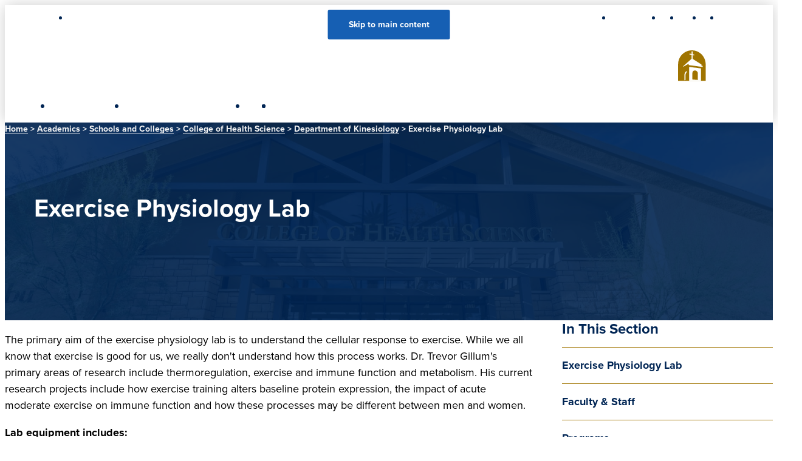

--- FILE ---
content_type: text/html; charset=UTF-8
request_url: https://calbaptist.edu/academics/schools-colleges/health-science/department-of-kinesiology/exercise-physiology-lab
body_size: 12309
content:
<!DOCTYPE HTML><html lang="en">
   <head>
      <meta charset="UTF-8">
      <meta http-equiv="x-ua-compatible" content="ie=edge">
      <title>Exercise Physiology Lab - Department of Kinesiology</title>
      <link rel="canonical" href="https://calbaptist.edu/academics/schools-colleges/health-science/department-of-kinesiology/exercise-physiology-lab">
      <meta name="viewport" content="width=device-width, initial-scale=1, shrink-to-fit=no">
      <meta name="Description" content="California Baptist University, one of the top Christian Colleges in the nation, is a private Christian university located near Los Angeles in Southern California.">
      
<!-- this is the headcode include -->
<link rel="stylesheet" href="https://use.typekit.net/diq7jac.css">
<link rel="stylesheet" href="https://use.typekit.net/hhx1usf.css">
<link rel="stylesheet" href="/_resources/css/style.css" />
<script type="module" src="/_resources/js/script.js"></script>
<link rel="stylesheet" href="/_resources/css/custom.css" />
<link rel="stylesheet" href="/_resources/css/oustyles.css" />
<link href="/_resources/images/CBU-apple-touch-icon.png" rel="apple-touch-icon">

<script src="https://app.heyhalda.com/widgets/smart-forms/ckumtges5000w0ct68iq78o9m.js" async></script>

<!-- <script>
	(function(d) {
		var config = {
			kitId: 'xin0zyu',
			scriptTimeout: 3000,
			async: true
		},
			h=d.documentElement,t=setTimeout(function(){h.className=h.className.replace(/\bwf-loading\b/g,"")+" wf-inactive";},config.scriptTimeout),tk=d.createElement("script"),f=false,s=d.getElementsByTagName("script")[0],a;h.className+=" wf-loading";tk.src='https://use.typekit.net/'+config.kitId+'.js';tk.async=true;tk.onload=tk.onreadystatechange=function(){a=this.readyState;if(f||a&&a!="complete"&&a!="loaded")return;f=true;clearTimeout(t);try{Typekit.load(config)}catch(e){}};s.parentNode.insertBefore(tk,s)
	})(document);
</script> -->
<!-- Facebook Pixel Code -->
<script type="text/javascript">
!function(f,b,e,v,n,t,s){if(f.fbq)return;n=f.fbq=function(){n.callMethod?
n.callMethod.apply(n,arguments):n.queue.push(arguments)};if(!f._fbq)f._fbq=n;
n.push=n;n.loaded=!0;n.version='2.0';n.queue=[];t=b.createElement(e);t.async=!0;
t.src=v;s=b.getElementsByTagName(e)[0];s.parentNode.insertBefore(t,s)}(window,
document,'script','https://connect.facebook.net/en_US/fbevents.js');

fbq('init', '192208357823927');
fbq('init', '2184472368303867');
fbq('track', "PageView");
</script>
<noscript><img height="1" width="1" style="display:none"
src="https://www.facebook.com/tr?id=192208357823927&ev=PageView&noscript=1"
/></noscript>
<!-- End Facebook Pixel Code -->
<!-- LinkedIn -->

<script type="text/javascript">
_linkedin_data_partner_id = "381978";
</script><script type="text/javascript">
(function(){var s = document.getElementsByTagName("script")[0];
var b = document.createElement("script");
b.type = "text/javascript";b.async = true;
b.src = "https://snap.licdn.com/li.lms-analytics/insight.min.js";
s.parentNode.insertBefore(b, s);})();
</script>
<noscript>
<img height="1" width="1" style="display:none;" alt="" src="https://dc.ads.linkedin.com/collect/?pid=381978&amp;fmt=gif" />
</noscript>

<!-- End LinkedIn -->

<!-- 
Start of global snippet
-->
<!-- Global site tag (gtag.js) - Google Marketing Platform -->
<script async src="https://www.googletagmanager.com/gtag/js?id=DC-8930328"></script>
<script>
  window.dataLayer = window.dataLayer || [];
  function gtag(){dataLayer.push(arguments);}
  gtag('js', new Date());

  gtag('config', 'DC-8930328');
</script>
<!-- End of global snippet -->

<!--
 Event snippet for CBU Site Visitors

 <script>
  gtag('event', 'conversion', {
  'allow_custom_scripts': true,
  'u1': '',
  'send_to': 'DC-8930328/remar0/allwe0+unique'
  });
 </script>
 -->
 <noscript>
 <img src="https://ad.doubleclick.net/ddm/activity/src=8930328;type=remar0;cat=allwe0;u1=;dc_lat=;dc_rdid=;tag_for_child_directed_treatment=;tfua=;npa=;ord=1;num=1?" width="1" height="1" alt=""/>
 </noscript>
 <!-- End of event snippet -->

<script type="text/javascript" src="//web-2-tel.com/sdk?identifier=0bb0dd05b52f462abbdb03d4a66de562" async></script>



<!-- Google Tag Manager -->
<script>(function(w,d,s,l,i){w[l]=w[l]||[];w[l].push({'gtm.start':
new Date().getTime(),event:'gtm.js'});var f=d.getElementsByTagName(s)[0],
j=d.createElement(s),dl=l!='dataLayer'?'&l='+l:'';j.async=true;j.src=
'https://www.googletagmanager.com/gtm.js?id='+i+dl;f.parentNode.insertBefore(j,f);
})(window,document,'script','dataLayer','GTM-KVX7L8');</script>

<script>(function(w,d,s,l,i){w[l]=w[l]||[];w[l].push({'gtm.start':
new Date().getTime(),event:'gtm.js'});var f=d.getElementsByTagName(s)[0],
j=d.createElement(s),dl=l!='dataLayer'?'&l='+l:'';j.async=true;j.src=
'https://www.googletagmanager.com/gtag/js?id='+i+dl;f.parentNode.insertBefore(j,f);
})(window,document,'script','dataLayer','AW-769867068');</script>
<!-- End Google Tag Manager -->

<script type="text/javascript">

		  var _gaq = _gaq || [];
		  _gaq.push(['_setAccount', 'UA-4436935-1']);
		  _gaq.push(['_setDomainName', 'calbaptist.edu']);
		  _gaq.push(['_trackPageview']);

		  (function() {
		    var ga = document.createElement('script'); ga.type = 'text/javascript'; ga.async = true;
		// new ga.src for updated tracking
		ga.src = ('https:' == document.location.protocol ? 'https://' : 'http://') + 'stats.g.doubleclick.net/dc.js';
		//old tracking ga.src
		//    ga.src = ('https:' == document.location.protocol ? 'https://ssl' : 'http://www') + '.google-analytics.com/ga.js';
		    var s = document.getElementsByTagName('script')[0]; s.parentNode.insertBefore(ga, s);
		  })();

		</script>

<script>
	(function() {
		var cx = '004455147062677610520:g3q0tscm9ey';
		var gcse = document.createElement('script');
		gcse.type = 'text/javascript';
		gcse.async = true;
		gcse.src = (document.location.protocol == 'https:' ? 'https:' : 'http:') +
			'//cse.google.com/cse.js?cx=' + cx;
		var s = document.getElementsByTagName('script')[0];
		s.parentNode.insertBefore(gcse, s);
	})();
</script>



<!-- Google Code for Remarketing Tag (IMI) -->
<!--------------------------------------------------
Remarketing tags may not be associated with personally identifiable information or placed on pages related to sensitive categories. See more information and instructions on how to setup the tag on: http://google.com/ads/remarketingsetup
--------------------------------------------------->
<script type="text/javascript">
/* <![CDATA[ */
var google_conversion_id = 1058698329;
var google_custom_params = window.google_tag_params;
var google_remarketing_only = true;
/* ]]> */
</script>
<script type="text/javascript" src="//www.googleadservices.com/pagead/conversion.js">
</script>
<noscript>
<div style="display:inline;">
<img height="1" width="1" style="border-style:none;" alt="" src="//googleads.g.doubleclick.net/pagead/viewthroughconversion/1058698329/?value=0&amp;guid=ON&amp;script=0"/>
</div>
</noscript>

<script src="https://pixel.veritone-ce.com/" defer pixel-id="bdb7d9cd-5f95-4f0b-b1d1-a6842f1bb2f7"></script>
</head>
   <body>      <header class="contents"><a href="#main-content" class="Button skip-link screen-reader-text">Skip to main content</a><div class="Header-sentinel"></div><div class="Header Header--college">
   <div class="Header__wrap"><a href="/" class="Header__logo"><span class="screen-reader-text">CBU</span><img src="/_resources/images/logo-navy.svg" alt="CBU" class="Header__logo__navy"><img src="/_resources/images/logo-white.svg" alt="CBU" class="Header__logo__white"></a><div class="contents"><button class="Header__menu-toggle" data-expand="popup" aria-expanded="false"><span class="screen-reader-text">Toggle Menu</span></button><nav class="Header__menu">
            <div class="Header__college"><a href="#">College of Health Science</a></div>
            <ul class="Header__nav">
               <li><a href="/academics/schools-colleges/health-science/programs.php">Programs</a></li>
               <li><button data-expand="popup" aria-expanded="false">Departments</button><div class="Header__subnav">
                     <div class="Header__group">
                        <p class="Header__heading">Departments</p>
                        <ul>
                           <li><a href="/academics/schools-colleges/health-science/department-of-allied-health-professions/index.php">Department of Allied Health Professions</a></li>
                           <li><a href="/academics/schools-colleges/health-science/department-of-communication-sciences-and-disorders/index.php">Department of Communication Sciences and Disorders</a></li>
                           <li><a href="/academics/schools-colleges/health-science/department-of-kinesiology/index.php">Department of Kinesiology</a></li>
                           <li><a href="/academics/schools-colleges/health-science/department-of-physician-assistant-studies/index.php">Department of Physician Assistant Studies</a></li>
                           <li><a href="/academics/schools-colleges/health-science/department-of-public-health-sciences/index.php">Department of Public Health Sciences</a></li>
                        </ul>
                     </div>
                     <div class="Header__block theme-navy">
                        <div class="Header__cta zero">
                           <p class="Header__subheading">Department of Allied Health Professions</p>
                           <p>The Department of Allied Health Professions is a multidisciplinary department dedicated
                              to preparing students to contribute to a global society and a diverse workforce through
                              academic and clinical training of allied health professionals.</p>
                           <p><a class="Button Button--white" href="/academics/schools-colleges/health-science/department-of-allied-health-professions/index.php">Learn More</a></p>
                        </div>
                     </div>
                  </div>
               </li>
               <li><a href="/academics/schools-colleges/health-science/faculty-staff.php">Faculty &amp; Staff Directory</a></li>
               <li><a href="/academics/schools-colleges/health-science/faqs.php">FAQs</a></li>
               <li></li>
               <li></li>
               <li></li>
            </ul>
            <ul class="Header__audience">
               <li><a href="/current-students/index.php">Current Students</a></li>
               <li><a href="/alumni-parents/index.php">Alumni &amp; Parents</a></li>
            </ul>
            <ul class="Header__actions">
               <li><a href="/request-information/index.php">Request Info</a></li>
               <li><a href="/admissions-aid/visit/index.php">Visit</a></li>
               <li><a href="/apply/index.php">Apply</a></li>
               <li><a href="/alumni-parents/give-back/index.php">Give</a></li>
               <li><a href="https://cbulancers.evenue.net/">Event Tickets</a></li>
            </ul>
         </nav>
      </div>
      <div class="contents"><button class="Header__search-toggle" data-expand="popup" aria-expanded="false"><span class="screen-reader-text">Toggle Search</span></button><div class="Header__search">
            <form class="Header__form"><label class="Header__label"><span class="screen-reader-text">Search</span><input type="search" class="Header__input" placeholder="Search..."></label><button class="Header__submit"><span class="screen-reader-text">Go</span></button></form>
         </div>
      </div>
   </div>
</div><div class="StickyNav"><a class="StickyNav__logo" href="/"><span class="screen-reader-text">CBU</span><img src="/_resources/images/logo-navy.svg" alt="CBU" class="Header__logo__navy"></a><a class="StickyNav__college" href="#">College of Health Science</a><ul class="StickyNav__links">
      <li><a href="/request-information/index.php">Request Info</a></li>
      <li><a href="/admissions-aid/visit/index.php">Visit</a></li>
      <li><a href="/apply/index.php">Apply</a></li>
      <li><a href="/alumni-parents/give-back/index.php">Give</a></li>
      <li><a href="https://cbulancers.evenue.net/">Event Tickets</a></li>
   </ul>
</div></header>
      <main id="main-content" class="contents">
         <div class="Banner theme-navy" style="--opacity: 0.1;"><img class="Banner__image" src="/_resources/images/_college-of-health-science/california-baptist-university-academics-college-of-health_hero.jpg" width="1200" height="300" alt="alt"><div class="Breadcrumbs"><a href="/">Home</a>
               				&gt; <a href="/academics/">Academics</a>
               				&gt; <a href="/academics/schools-colleges/">Schools and Colleges</a>
               				&gt; <a href="/academics/schools-colleges/health-science/">College of Health Science</a>
               				&gt; <a href="/academics/schools-colleges/health-science/department-of-kinesiology/">Department of Kinesiology</a>
               				&gt; Exercise Physiology Lab
               			</div>
            <div class="Banner__text theme-navy zero">
               <h1>Exercise Physiology Lab</h1>
            </div>
         </div>
         <div class="Main">
            <div class="Main__sidebar zero">
               <div class="SubNav">
                  <h2 class="SubNav__heading h3">In This Section</h2><button class="SubNav__toggle" data-expand="" aria-expanded="false">In This
                     					Section</button><nav class="SubNav__list">
                     <ul><li><a href="/academics/schools-colleges/health-science/department-of-kinesiology/exercise-physiology-lab.php">Exercise Physiology Lab</a></li><li><a href="/academics/schools-colleges/health-science/department-of-kinesiology/faculty-staff.php">Faculty &amp; Staff</a></li><li><a href="/academics/schools-colleges/health-science/department-of-kinesiology/programs.php">Programs</a></li></ul>
                  </nav>
               </div>
            </div>
            <div class="Main__content zero">
               <div class="page-main-content">
                  
                  <p>The primary aim of the exercise physiology lab is to understand the cellular response
                     to exercise. While we all know that exercise is good for us, we really don't understand
                     how this process works. Dr. Trevor Gillum's primary areas of research include thermoregulation,
                     exercise and immune function and metabolism. His current research projects include
                     how exercise training alters baseline protein expression, the impact of acute moderate
                     exercise on immune function and how these processes may be different between men and
                     women.</p>
                  
                  <p><strong>Lab equipment includes:</strong></p>
                  
                  <p>KinCom isokinetic machine<br>Delsys 8 channel EMG<br>GE 12 lead ECG<br>Monark Wingate cycle ergometer<br>Monark 828E cycle ergometer<br>Flow cytometer<br>Metabolic cart<br>Lactate analyzer<br>-80°&nbsp;freezer<br>Centrifuge<br>Microplate reader (400–750 nm)</p>
                  
                  <h2>Undergraduate and Graduate Student Research</h2>
                  
                  <p>There are numerous student-driven studies performed in the exercise physiology lab.
                     The majority of these studies focus on health-related indices with regards to skeletal
                     muscle function. The primary aim of these projects is to present the students' findings
                     at the annual southwest regional meeting of ACSM. The best way for undergraduate and
                     graduate students to be involved in research is to enroll in KIN 473 or to contact
                     Dr. Gillum (<a href="mailto:tgillum@calbaptist.edu">tgillum@calbaptist.edu</a>).</p>
                  
                  <h2>Student-Led Research Projects and Presentations:</h2>
                  
                  <p>Nguyen B and Gillum TL. "Manipulation of Step Height and Its Effect on Lactate Metabolism
                     during a One-Minute Anaerobic Step Test."&nbsp;<em>Journal of Strength and Conditioning Research&nbsp;</em>29 (2015): 1578–83.</p>
                  
                  <p>Williams N, Coburn J and Gillum TL. "Static Stretching vs. Dynamic Warm-Ups: A Comparison
                     of Their Effects on Torque and Electromyography Output of the Quadriceps and Hamstring
                     Muscles." <em>Journal of Sports Medicine and Physical Fitness</em>.</p>
                  
                  <p>Quesada T and Gillum TL. "Effect of Acute Creatine Supplementation and Subsequent
                     Caffeine Ingestion on Ventilatory Anaerobic Threshold."&nbsp;<em>Journal of Exercise Physiology Online</em>&nbsp;16 (2013): 112<span>–</span>20.&nbsp;</p>
                  
                  <p>Facun, Sherwin and Gillum, Trevor. "Metabolic Comparison between Kettlebell Swings
                     and Treadmill Running." Southwest ACSM Chapter Meeting. Newport Beach, CA.</p>
                  
                  <p>Hartsock, Aaron and Gillum, Trevor. "The Acute Effect of a Unilateral Shoulder Press
                     of the Throwing Shoulder on Pitching Velocity." Southwest ACSM Chapter Meeting. Newport
                     Beach, CA.</p>
                  
                  <p>Shook, Kara and Gillum, Trevor. "The Effect of Acute Quercetin Supplementation through
                     FRS on Running Economy: A Randomized Double Blind Assessment of Recreationally Active
                     College Age Males." Southwest ACSM Chapter Meeting. Newport Beach, CA.</p>
                  
                  <p>Bodell, Nathaniel and Trevor Gillum. "30 Minutes of Acute Moderate Exercise Prior
                     to a High-Fat Meal Does Not Attenuate Postprandial Triglycerides in Postmenopausal
                     Women." Southwest ACSM Chapter Meeting. Costa Mesa, CA.</p>
                  
                  <p>Castillo, Micaela and Gillum, Trevor. "The Effects of an Acute Bout of Static Stretching
                     on 800 Meter Run Time." Southwest ACSM Chapter Meeting. Costa Mesa, CA.</p>
                  
                  <p>Adrian, Stephanie and Gillum, Trevor. "The EMG Activity of Figure Skating Off-Ice
                     Single and Double Loop Jumps." Southwest ACSM Chapter Meeting. Newport Beach, CA.</p>
                  
                  <p>Williams, Nicole and Gillum, Trevor. "The Effect of Different Warm-Up Techniques on
                     EMG Output and Torque of Quadriceps Muscles." Southwest ACSM Chapter Meeting. Newport
                     Beach, CA.</p>
                  
                  <p>Jacob Perez, Endeah Chandler, Tyler Krieger, Josh Marsile and Trevor Gillum. "An Acute
                     Leg Press Exercise Session Can Decreases Systolic Blood Pressure." Southwest ACSM
                     Chapter Meeting. Reno, NV.</p>
                  
                  <p>Laura Shipman, Ashley Bennet, Hannah Braun and Trevor Gillum. "The Effects of Power
                     Balance Bands on Strength, Balance, and Flexibility." Southwest ACSM Chapter Meeting.
                     Reno, NV.</p>
                  
                  <p>Patrick Solano, Arron Bethel and Trevor Gillum. "Effects of Static Stretching on Maximal
                     Leg Strength." Southwest ACSM Chapter Meeting. Reno, NV.</p>
                  
                  <p>Devin Bennett and Trevor Gillum. "The Effect of Morning Versus Afternoon Conditioning
                     in Stress Levels and URTI Symptoms in College Softball Players." Southwest ACSM Chapter
                     Meeting. Newport Beach, CA.<br><br>Quesada T and Gillum TL. "Effect of Acute Creatine Supplementation and Subsequent
                     Caffeine Ingestion on Ventilatory Anaerobic Threshold. <em>Journal of Exercise Physiology Online</em>&nbsp;16 (2013): 112<span>–</span>20.&nbsp;</p>
                  
                  <h2>Faculty Peer Reviewed Publications:</h2>
                  
                  <p>Kuennen M, Jansen L, Gillum TL, GranadosJ, CastilloW, ChristmasK, NabiyarA. Dietary
                     nitratereduces the oxygen cost of a loaded battle march performed in desert conditions
                     but paradoxically elevates body temperatures.&nbsp; In Press.&nbsp; European Journal of Applied
                     Physiology.</p>
                  
                  <p>Granados J, Gillum TL, Castillo W, Christmas K, Kuennen M. Functional respiratory
                     muscle training during endurance exercise causes modest hypoxemia but overall is well
                     tolerated. In Press.&nbsp; Journal of Strength and Conditioning Research.</p>
                  
                  <p>Gillum TL, Kuennen M, Castillo, M, Williams N, Jordan-Patterson A. Exercise, but not
                     sleep loss, increases salivary antimicrobial protein expression. Journal of Strength
                     and Conditioning Research. 29(5): 1359–66.&nbsp; 2015.</p>
                  
                  <p>Granados J, Gillum TL, Christmas K, Kuennen M. Prohormone supplement 3b-hydroxy-5a-androst-1-en-17-one
                     enhances resistance training gains but impairs user health.&nbsp; Journal of Applied Physiology.&nbsp;
                     Mar;116(5):560–569. 2014.</p>
                  
                  <p>Gillum TL, Kuennen M, Riley L, Holguin T.&nbsp; Sex and menstrual phase effects of salivary
                     antimicrobial protein expression in response to acute treadmill running. Exercise
                     Immunology Reviews. 20:23–38. 2014.</p>
                  
                  <p>Gillum TL, Kuennen M, Gourley C, Schneider S, Dokladny K, Moseley P.&nbsp; Salivary antimicrobial
                     protein response to prolonged running.&nbsp; Biology of Sport. 30(1):3–8. 2013.</p>
                  
                  <p>Gillum TL, Kuennen M, Gourley C, Dokladny K, Schneider S, Moseley P.&nbsp; Sex differences
                     in heat shock protein 72 expression after acute exercise in the heat. International
                     Journal of Endocrinology and Metabolism.&nbsp; 11(4). 2013.</p>
                  
                  <p>Gillum TL, Kuennen M, Schneider S, Moseley P. A review of sex differences in immune
                     function after aerobic exercise. Exercise Immunology Reviews. 17: 106<span>–</span>23. 2011.</p>
                  
                  <p>Kuennen M, Gillum TL, Dokladny K, Bedrick E, Schneider S, Moseley P. Thermotolerance
                     and heat acclimation may share a common mechanism in humans. American Journal of Physiology
                     – Regulatory, Integrative, and Comparative Physiology. In press, 2011.</p>
                  
                  <p>Kuennen M, Gillum TL, Amorim F, Sub Kwon Y, Schneider S. The effect of palm cooling
                     on hyperthermic subjects. European Journal of Applied Physiology. 108(6): 1217<span>–</span>23. 2010.</p>
                  
                  <p>Gillum TL, Kravitz L. Assessing the lactate threshold. Idea Fitness Journal. 5(2):
                     21<span>–</span>23. 2008.</p>
                  
                  <p>Gillum TL, Dumke CL, Ruby BC. Muscle glycogenolysis and resynthesis in response to
                     a half-ironman triathlon. International Journal of Sports Physiology and Performance.
                     1: 404<span>–</span>9. 2006.</p>
                  
                  <p>Gillum TL, Kuennen M, Gourley C, Dokladny K, Schneider S, Moseley P. Sex differences
                     in heat shock protein 72 expression after acute exercise in the heat. International
                     Journal of Endocrinology and Metabolism. In Press.</p>
                  
                  <p>Gillum TL, Kuennen M, Gourley C, Schneider S, Dokladny K, Moseley P. Salivary antimicrobial
                     protein response to prolonged running. Biology of Sport. 30(1):3<span>–</span>8. 2013.</p>
                  
                  <h2>Peer Reviewed Presentations:</h2>
                  
                  <p>Gillum TL, Castillo M, McKenna Z, Tobi-Patterson J, Bohnert C. Exercise increases
                     salivary granulocytes and lymphocytes, but not monocytes. American College of Sports
                     Medicine Annual Meeting. San Diego, CA.</p>
                  
                  <p>Gillum TL, Castillo M, Williams N, Jordan-Patterson A. Exercise, but not sleep deprivation,
                     increases salivary alpha-defensins and cathelicidin. American College of Sports Medicine
                     Annual Meeting. Orlando, FL.</p>
                  
                  <p>Wigginton M, Barth M, Gillum TL, Sands C. Assessment of physical activity and health
                     indicators in American-Indian high school students. American Public Health Association,
                     Boston, MA.</p>
                  
                  <p>Granados J, Gillum TL, Kuennen M. Advantages and Disadvantages to prohormone supplementation
                     in resistance trained males. American College of Sports Medicine Annual Meeting. Indianapolis,
                     IN.</p>
                  
                  <p>Gillum TL, Williams N, Stone K, McLeod S. Sleep, stress, and sickness in collegiate
                     cross country runners while in season. American College of Sports Medicine Annual
                     Meeting. Indianapolis, IN.</p>
                  
                  <p>Gillum T, Holguin T, Riley L. Men and women differ in antimicrobial protein expression.
                     California Baptist University. American College of Sports Medicine Annual Meeting.
                     San Francisco, CA.</p>
                  
                  <p>Gillum T, Gourley C, Kuennen M, Schneider S. Antimicrobial protein response to prolonged
                     running. California Baptist University. American College of Sports Medicine Annual
                     Meeting. Denver, CO.</p>
                  
                  <p>Gillum T, Kuennen M, Gourley C, Alumbaugh B, Dokladny K, Schneider S, Moseley P. Gender
                     differences in heat shock protein 72 expression and inflammation in response to acute
                     exercise in the heat. University of New Mexico. American College of Sports Medicine
                     Annual Meeting. Baltimore, MD.</p>
                  
                  <p>Kuennen M, Gillum T, Christmas K, Daklodney K, Schneider S, Moseley P. Thermotolerance
                     and heat acclimation share a common mechanism in humans. Experimental Biology. Anaheim,
                     CA.</p>
                  
                  <p>Gillum T, Kuennen M, Christmas K, Dokladny K, Schneider S, Moseley P. Time course
                     of intracellular heat shock protein 72 expression during and after acute cycle ergometry.
                     University of New Mexico. American College of Sports Medicine Annual Meeting. Seattle,
                     WA</p>
                  
                  <p>Kuennen M, Gillum T, Christmas K, Dokladny K, Schneider S, Moseley P. Assessment of
                     heat shock protein 72 day-to-day reliability. University of New Mexico, Albuquerque,
                     NM. American College of Sports Medicine Annual Meeting. Seattle, WA</p>
                  
                  <p>Mermier C, Kuennen M, Gillum T, Christmas K, Dokladny K, Schneider S, Moseley P. The
                     effect of mild dehydration on heat shock protein 72 expression during an acute cycling
                     bout. University of New Mexico. American College of Sports Medicine Annual Meeting.
                     Seattle, WA</p>
                  
                  <p>Kuennen M, Gillum T, Amorim F, Sub Kwon Y, Schneider S. The effect of palm cooling
                     on hyperthermic subjects. University of New Mexico. 2008 American College of Sports
                     Medicine Annual Meeting. Indianapolis, IN</p>
                  
                  <p>Gillum TL, Dumke CL, Ruby BC. Muscle glycogenolysis and resynthesis in response to
                     a half-ironman triathlon. University of Montana. 2006 Northwest American College of
                     Sports Medicine. Corvallis, OR</p>
                  
                  <p>Gillum TL, Williams N, Stone K, McLeod S. Sleep, stress, and sickness in collegiate
                     cross country runners while in season. American College of Sports Medicine Annual
                     Meeting. Indianapolis, IN.</p>
                  
                  <p>Granados J, Gillum TL, Kuennen M. Advantages and Disadvantages to prohormone supplementation
                     in resistance trained males. American College of Sports Medicine Annual Meeting. Indianapolis,
                     IN.</p>
                  
                  <p>Wigginton M, Barth M, Gillum TL, Sands C. Assessment of physical activity and health
                     indicators in American-Indian high school students. American Public Health Association,
                     Boston, MA.</p>
                  </div>
            </div>
            <div class="Main__sidebar zero">
               <div xmlns:ouc="http://omniupdate.com/XSL/Variables" class="Widget zero">
                  
                  
                  <h2 class="h4">Contact the Department of Kinesiology</h2>
                  	
                  <p class="Widget__meta"><strong> Chair:</strong> Dr. Dominick Sturz<br>
                     <strong>Email: </strong><a href="mailto:healthscience@calbaptist.edu">healthscience@calbaptist.edu</a><br>
                     <strong>Phone: </strong>(951) 552-8619</p>
                  
                  <p class="Widget__meta"><strong>Mailing Address: </strong><br>
                     8432 Magnolia Avenue<br>
                     Riverside, CA 92504</p>
                  
                  <p class="Widget__meta"><strong>Physical Address: </strong><br>
                     Health Science Campus <br>
                     3532 Monroe Street <br>
                     Riverside, CA 92504 </p>
                  
                  
                  </div>
               		
               <div id="right-sidebar-nav">
                  				
                  		
                  	
                  </div>
               	</div>
         </div>
         	
         <div class="block container-sm zero">
            <td data-name="content" data-type="wysiwyg">	
               						
               <body>
                  
                  
                  <div class="row main-content">
                     
                     <div class="large-8 medium-8 columns">
                        
                        </div>
                     
                     <div class="large-3 medium-3 large-offset-1 medium-offset-1 columns">
                        
                        <div id="right-sidebar-nav">
                           				
                           		
                           	
                           </div>
                        </div>
                     </div>
                  
                  
                  
                  
                  
                  
                  
                  
                  
                  
                  
                  
                  
                  
                  
                  
                  
                  
                  
                  
                  
                  
                  
                  
                  
                  
                  
                  
                  
                  
                  
                  
                  
                  
                  		
                  
                  
                  
                  
                  
                  
                  
                  
                  
                  
                  
                  
                  
                  
                  
                  
                  
                  
                  
                  
                  
                  
                  
                  <div id="hidden" style="display:none;">
                     
                     </div>
                  <!-- ouc:info uuid="4f1c9f76-21e8-4608-9aef-888aeffc2f23"/ --></body>
               					</td>
         </div>
         	</main>
      <footer class="Footer theme-navy">
   <div class="Footer__brand zero"><a href="/" class="Footer__logo"><span class="screen-reader-text">CBU</span><img src="/_resources/images/logo-white.svg" alt="CBU"></a><h2>College of Health Science</h2><a class="Footer__top" href="#top">Back to top</a></div>
   <div class="Footer__contact">
      <p class="Footer__heading">Get in Touch</p>
      <div class="Footer__split">
         <div class="Footer__group">
            <p class="Footer__item"><span class="Footer__icon"><svg xmlns="http://www.w3.org/2000/svg" viewBox="0 0 13 19">
                     <path d="M6.982 0c.411.078.829.13 1.232.238a6.256 6.256 0 0 1 2.902 1.711 6.56 6.56 0 0 1 1.77 3.366 5.726 5.726 0 0 1-.187 2.973c-.533 1.619-1.305 3.12-2.143 4.59-1.167 2.05-2.462 4.018-3.837 5.93-.184.256-.244.257-.427 0-1.787-2.503-3.467-5.076-4.857-7.832C.92 9.953.47 8.903.171 7.79c-.297-1.107-.18-2.193.16-3.261a6.42 6.42 0 0 1 1.995-2.981A6.332 6.332 0 0 1 5.546.076c.161-.024.322-.05.484-.076h.952Zm-2.8 6.59C4.178 7.882 5.21 8.938 6.485 8.946c1.297.008 2.34-1.038 2.342-2.352.002-1.298-1.042-2.361-2.32-2.363-1.275-.002-2.322 1.06-2.325 2.359Z"/></svg></span>California Baptist University<br>8432 Magnolia Avenue<br>Riverside, CA 92504</p>
            <p class="Footer__item"><span class="Footer__icon"><svg xmlns="http://www.w3.org/2000/svg" viewBox="0 0 18 19">
                     <path d="M12.572 19c-1.669-.005-3.148-.587-4.53-1.454-1.458-.913-2.699-2.07-3.841-3.335-1.287-1.425-2.443-2.94-3.264-4.68C.293 8.17-.1 6.751.022 5.234c.139-1.712.866-3.127 2.24-4.207.29-.228.558-.483.85-.707.558-.428 1.191-.437 1.704.043a7.75 7.75 0 0 1 1.02 1.207c.465.667.93 1.34 1.185 2.125.265.82.112 1.534-.558 2.109-.334.286-.675.568-1.028.83-.765.568-.954 1.231-.606 2.116.39.99 1.033 1.816 1.719 2.615.685.8 1.399 1.577 2.293 2.156.35.227.746.402 1.145.531.52.169.976-.02 1.365-.381.37-.343.737-.687 1.115-1.02.663-.581 1.402-.65 2.195-.285.699.321 1.277.814 1.835 1.322.423.386.84.79 1.194 1.236.44.554.413 1.18-.08 1.653-.77.739-1.54 1.486-2.556 1.918a6.184 6.184 0 0 1-2.481.506Z"/></svg></span>(877) 228-3615</p>
         </div>
         <ul class="Footer__links">
            <li><a href="/about/campus-maps-directions.php">Campus Maps &amp; Directions</a></li>
            <li><a href="/request-information/index.php">Request More Information</a></li>
            <li><a href="https://jobs.calbaptist.edu/">Employment</a></li>
         </ul>
      </div>
   </div>
   <div class="Footer__more">
      <p class="Footer__heading">More Info</p>
      <ul class="Footer__links">
         <li><a href="http://insidecbu.calbaptist.edu/" target="_blank" rel="noopener">InsideCBU</a></li>
         <li><a href="http://office365.calbaptist.edu/" target="_blank" rel="noopener">LancerMail</a></li>
         <li><a href="http://calbaptist.blackboard.com/" target="_blank" rel="noopener">Blackboard</a></li>
         <li><a href="https://calbaptist.edu/CBU%20Student%20Handbook%202025.pdf">Student Handbook</a></li>
         <li><a href="/calendar.php">Student Calendar</a></li>
         <li><a href="https://bookstore.calbaptist.edu/">Bookstore</a></li>
         <li><a href="/faculty-directory/index.php">Faculty Directory</a></li>
         <li><a href="/emergency-information/index.php">Emergency Information</a></li>
      </ul>
   </div>
   <div class="Footer__social"><a href="https://www.youtube.com/@CBUchannel" rel="noopener" target="_blank"><span class="screen-reader-text">youtube</span><svg xmlns="http://www.w3.org/2000/svg" viewBox="0 0 27 26">
            <path fill-rule="evenodd" d="M13.097 0c7.233 0 13.094 5.82 13.1 12.998 0 7.178-5.864 12.999-13.1 13.002C5.865 25.997 0 20.176 0 12.998.003 5.821 5.865.003 13.097 0Zm8.138 9.436a2.035 2.035 0 0 0-1.432-1.447 47.803 47.803 0 0 0-6.32-.342 47.773 47.773 0 0 0-6.321.342A2.046 2.046 0 0 0 5.73 9.436a21.601 21.601 0 0 0-.339 3.945c-.01 1.32.104 2.64.339 3.945a2.045 2.045 0 0 0 1.43 1.45c2.099.253 4.21.369 6.322.342a47.77 47.77 0 0 0 6.32-.342 2.046 2.046 0 0 0 1.431-1.447c.232-1.3.346-2.621.336-3.945.01-1.32-.104-2.64-.339-3.945l.003-.003Zm-8.909 6.619v-4.587l4.622 2.295-4.622 2.295v-.003Z" clip-rule="evenodd"/></svg></a><a href="https://www.instagram.com/calbaptist/" rel="noopener" target="_blank"><span class="screen-reader-text">instagram</span><svg xmlns="http://www.w3.org/2000/svg" viewBox="0 0 28 26">
            <path fill-rule="evenodd" d="M13.934 0c7.232 0 13.094 5.82 13.1 12.998 0 7.178-5.864 12.999-13.1 13.002C6.702 25.997.84 20.18.837 12.998.84 5.821 6.702.003 13.934 0Zm0 4.876c-2.222 0-2.503.01-3.375.05-.68.013-1.35.143-1.987.38a3.976 3.976 0 0 0-1.451.937 4.026 4.026 0 0 0-.945 1.44 5.926 5.926 0 0 0-.382 1.973c-.04.868-.05 1.144-.05 3.349s.01 2.485.05 3.35c.013.675.144 1.34.382 1.972a3.94 3.94 0 0 0 .945 1.44c.409.412.905.732 1.45.938a6.053 6.053 0 0 0 1.988.379c.875.04 1.153.05 3.375.05s2.504-.01 3.375-.05a6.053 6.053 0 0 0 1.987-.38 3.974 3.974 0 0 0 1.451-.937c.416-.406.738-.898.945-1.44a5.924 5.924 0 0 0 .383-1.973c.04-.868.05-1.144.05-3.349s-.01-2.485-.05-3.35a5.925 5.925 0 0 0-.383-1.972 3.938 3.938 0 0 0-.945-1.44 4.062 4.062 0 0 0-1.45-.938 6.052 6.052 0 0 0-1.988-.38c-.872-.039-1.156-.049-3.375-.049Zm0 1.464c2.185 0 2.447.01 3.308.046.52.007 1.032.1 1.518.28.355.13.677.339.942.608.271.263.482.582.613.935.181.482.275.994.282 1.506.04.855.047 1.115.047 3.283 0 2.169-.01 2.428-.047 3.283a4.447 4.447 0 0 1-.282 1.507c-.13.352-.342.672-.613.934a2.55 2.55 0 0 1-.942.61 4.56 4.56 0 0 1-1.518.279c-.861.04-1.123.046-3.308.046-2.185 0-2.446-.01-3.308-.046a4.544 4.544 0 0 1-1.518-.28 2.55 2.55 0 0 1-.942-.608 2.526 2.526 0 0 1-.613-.935 4.463 4.463 0 0 1-.282-1.507c-.04-.855-.046-1.114-.046-3.283 0-2.168.01-2.428.046-3.283a4.452 4.452 0 0 1 .282-1.506c.13-.353.342-.672.613-.935a2.55 2.55 0 0 1 .942-.609 4.557 4.557 0 0 1 1.518-.279c.865-.04 1.123-.046 3.308-.046Zm0 2.49c-2.322 0-4.206 1.87-4.206 4.175 0 2.305 1.883 4.174 4.206 4.174 2.323 0 4.206-1.869 4.206-4.174 0-2.305-1.883-4.174-4.206-4.178v.004Zm0 6.882a2.718 2.718 0 0 1-2.728-2.707c0-1.493 1.223-2.707 2.728-2.707 1.505 0 2.728 1.214 2.728 2.707 0 1.493-1.223 2.707-2.728 2.707Zm5.352-7.044a.977.977 0 0 1-.982.974.978.978 0 0 1-.982-.974c0-.539.44-.975.982-.975.543 0 .982.436.982.975Z" clip-rule="evenodd"/></svg></a><a href="https://www.facebook.com/CalBaptist" rel="noopener" target="_blank"><span class="screen-reader-text">facebook</span><svg xmlns="http://www.w3.org/2000/svg" viewBox="0 0 27 26">
            <path fill-rule="evenodd" d="M11.716 26C5.335 24.974.65 19.499.663 13.083.643 5.882 6.505.027 13.76.004c7.256.027 13.118 5.88 13.098 13.078.013 6.416-4.669 11.89-11.05 12.919v-9.14h3.053l.58-3.782h-3.633v-2.455a1.886 1.886 0 0 1 1.716-2.049c.137-.013.278-.01.419.007h1.652v-3.22a20.134 20.134 0 0 0-2.932-.256c-2.993 0-4.947 1.81-4.947 5.089v2.88H8.391v3.782h3.325v9.144Z" clip-rule="evenodd"/></svg></a><a href="https://twitter.com/calbaptist" rel="noopener" target="_blank"><span class="screen-reader-text">twitter</span><svg xmlns="http://www.w3.org/2000/svg" xml:space="preserve" viewBox="0 0 128 128">
            				  	
            <path d="M64 0C28.653 0 0 28.653 0 64c0 35.346 28.653 64 64 64 35.346 0 64-28.654 64-64S99.346 0 64 0zM25.435 27.727h23.064l19.618 26.231 24.28-26.231h6.778l-28.03 30.282 31.609 42.263H79.69L58.389 71.788l-26.365 28.484h-6.778L55.36 67.739zm9.965 4.998 46.79 62.547h10.596l-46.79-62.548z"/>
            					</svg></a><a href="https://www.linkedin.com/school/california-baptist-university/" rel="noopener" target="_blank"><span class="screen-reader-text">linkedin</span><svg xmlns="http://www.w3.org/2000/svg" viewBox="0 0 27 26">
            <path fill-rule="evenodd" d="M13.899 0c7.232.003 13.094 5.82 13.097 12.998 0 7.178-5.865 12.995-13.097 13.002C6.667 25.997.805 20.18.802 12.998.805 5.821 6.667.003 13.899 0ZM9.8 20.306V10.154H6.4v10.152h3.4Zm12.26 0v-5.82c0-3.12-1.676-4.57-3.915-4.57a3.382 3.382 0 0 0-3.063 1.675v-1.436h-3.398c.047.95 0 10.15 0 10.15h3.398v-5.674a2.37 2.37 0 0 1 .107-.824 1.859 1.859 0 0 1 1.743-1.234c1.23 0 1.726.93 1.726 2.295v5.431h3.402v.007ZM8.128 5.262A1.771 1.771 0 0 0 6.21 6.868c-.003.05-.007.1-.007.147a1.755 1.755 0 0 0 1.75 1.76c.043 0 .087 0 .13-.004h.02a1.767 1.767 0 0 0 1.917-1.607 1.765 1.765 0 0 0-1.756-1.91c-.047.001-.094.001-.137.008Z" clip-rule="evenodd"/></svg></a></div>
   <div class="Footer__legal"><span>Copyright <span id="directedit">©</span> 2026 California Baptist University</span><a href="/privacy-accessibility.php">Privacy Accessibility</a><a href="/title-ix/">Title IX</a><a href="/life-at-cbu/student-support-services/safety/clery-reports.php">Clery Report</a><a href="/cares-act-reporting/index.php">CARES Act</a><a href="/website-support/index.php">Website Support</a></div>
</footer>
<!-- Google Tag Manager (noscript) -->
<noscript><iframe src="https://www.googletagmanager.com/ns.html?id=GTM-KVX7L8"
height="0" width="0" style="display:none;visibility:hidden"></iframe></noscript>
<!-- End Google Tag Manager (noscript) -->

<!-- Google Tag Manager SCM (noscript) -->
<noscript><iframe src="https://www.googletagmanager.com/ns.html?id=AW-769867068"
height="0" width="0" style="display:none;visibility:hidden"></iframe></noscript>
<!-- End Google Tag Manager (noscript) -->

<!-- YouVisit -->
<script async="async" defer="defer" src="https://www.youvisit.com/tour/Embed/js3"></script>      <div id="ou-hidden" style="display:none;"><a id="de" href="https://a.cms.omniupdate.com/11/?skin=oucampus&amp;account=calbaptist&amp;site=www-dev-v2&amp;action=de&amp;path=/academics/schools-colleges/health-science/department-of-kinesiology/exercise-physiology-lab.pcf">©</a></div><script>
			if(document.getElementById("de") != null && document.getElementById("directedit")) {
				var link = document.getElementById("de").parentNode.innerHTML;
				document.getElementById("de").parentNode.innerHTML = "";
				document.getElementById("directedit").innerHTML = link.replace(/^\s+|\s+$/gm,'');
			}
		</script></body>
</html>

--- FILE ---
content_type: text/css
request_url: https://calbaptist.edu/_resources/css/style.css
body_size: 12599
content:
:root{--navy: #002554;--royal: #165FB3;--royal-5: #165FB30D;--sky: #56CDF5;--gold: #A07400;--gold-50: #A0740080;--black: #000000;--black-10: #0000001A;--black-20: #00000033;--white: #FFFFFF;--gray: #F8FBFE;--yellow: #FFC413;--red: #E83628;--sans: "proxima-nova", sans-serif;--serif: "linotype-sabon", serif;--literata: "Literata", serif;--display: 700 3.5rem/1.2 var(--sans);--h1: 700 2.6rem/1.2 var(--sans);--h2: 700 2.25rem/1.2 var(--sans);--h3: 700 1.5rem/1.2 var(--sans);--h4: 700 1.75rem/1.2 var(--sans);--h5: 800 1.375rem/1.2 var(--sans);--h6: 700 1.125rem/1.2 var(--sans);--body: 400 1.125rem/1.5 var(--sans);--small: 400 .875rem/1.5 var(--sans);--transition-duration: .3s;--transition-function: ease;--transition: var(--transition-duration) var(--transition-function);--radius: .1875rem;--gutter: clamp(1.5rem, 4vw, 3rem);--container: max(var(--gutter), (100% - 80rem) / 2);--container-sm: max(var(--gutter), (100% - 67.5rem) / 2);--container-xs: max(var(--gutter), (100% - 55rem) / 2);--background: var(--white);--color: var(--black);--heading: var(--navy);--link: var(--navy);--shadow: 0 0 1.5rem var(--black-20)}*,:before,:after{box-sizing:border-box;background-repeat:no-repeat}:before,:after{text-decoration:inherit;vertical-align:inherit}:where(:root){cursor:default;line-height:1.5;overflow-wrap:break-word;-moz-tab-size:4;-o-tab-size:4;tab-size:4;-webkit-tap-highlight-color:transparent;-webkit-text-size-adjust:100%}:where(body){margin:0}:where(h1){font-size:2em;margin:.67em 0}:where(dl,ol,ul) :where(dl,ol,ul){margin:0}:where(hr){color:inherit;height:0}:where(nav) :where(ol,ul){list-style-type:none;padding:0}:where(nav li):before{content:"";float:left}:where(pre){font-family:monospace,monospace;font-size:1em;overflow:auto}:where(abbr[title]){text-decoration:underline;-webkit-text-decoration:underline dotted;text-decoration:underline dotted}:where(b,strong){font-weight:bolder}:where(code,kbd,samp){font-family:monospace,monospace;font-size:1em}:where(small){font-size:80%}:where(audio,canvas,iframe,img,svg,video){vertical-align:middle}:where(iframe){border-style:none}:where(svg:not([fill])){fill:currentColor}:where(table){border-collapse:collapse;border-color:inherit;text-indent:0}:where(button,input,select){margin:0}:where(button,[type="button" i],[type="reset" i],[type="submit" i]){-webkit-appearance:button}:where(fieldset){border:1px solid #a0a0a0}:where(progress){vertical-align:baseline}:where(textarea){margin:0;resize:vertical}:where([type="search" i]){-webkit-appearance:textfield;outline-offset:-2px}::-webkit-inner-spin-button,::-webkit-outer-spin-button{height:auto}::-webkit-input-placeholder{color:inherit;opacity:.54}::-webkit-search-decoration{-webkit-appearance:none}::-webkit-file-upload-button{-webkit-appearance:button;font:inherit}:where(dialog){background-color:#fff;border:solid;color:#000;height:-moz-fit-content;height:fit-content;left:0;margin:auto;padding:1em;position:absolute;right:0;width:-moz-fit-content;width:fit-content}:where(dialog:not([open])){display:none}:where(details > summary:first-of-type){display:list-item}:where([aria-busy="true" i]){cursor:progress}:where([aria-controls]){cursor:pointer}:where([aria-disabled="true" i],[disabled]){cursor:not-allowed}:where([aria-hidden="false" i][hidden]){display:initial}:where([aria-hidden="false" i][hidden]:not(:focus)){clip:rect(0,0,0,0);position:absolute}:root{cursor:auto;scroll-behavior:smooth}:where(:focus){outline:.25rem dashed var(--outline, currentcolor);outline-offset:.25rem;z-index:1}:where(:focus):not(:focus-visible){outline:0}iframe,img,svg,video{display:block;max-width:100%;height:auto}iframe,video{width:100%;aspect-ratio:16 / 9}blockquote,figure{margin-inline:0}fieldset,legend{margin:0;padding:0;border:0}button,input,select,textarea{max-width:100%;border-radius:0;color:inherit;font:inherit;text-overflow:ellipsis}button,[type=button],[type=reset],[type=submit]{cursor:pointer}[type=search]{-webkit-appearance:none;-moz-appearance:none;appearance:none}body{font:var(--body)}h1,h2,h3,h4,h5,h6{margin:1.5em 0 .5em;color:var(--heading)}h1,.h1{font:var(--h1)}h2,.h2{font:var(--h2)}h3,.h3{font:var(--h3)}h4,.h4{font:var(--h4)}h5,.h5{font:var(--h5)}h6,.h6{font:var(--h6)}ol,ul{padding:0 0 0 2rem;color:var(--heading)}li{margin-top:.5rem}a,.button-link{--underline-color: currentcolor;--underline-hover: transparent;--underline-height: .0625rem;--underline-position: 85%;padding:0;border:0;transition:background-position calc(var(--transition-duration) * 3) var(--transition-function);background-color:transparent;background-image:linear-gradient(90deg,var(--underline-color) 33.333%,var(--underline-hover) 33.333%,var(--underline-hover) 66.666%,var(--underline-color) 66.666%);background-position:100% var(--underline-position);background-repeat:no-repeat;background-size:300% var(--underline-height);color:var(--link);font-weight:700;text-decoration:none}a:hover,.button-link:hover{background-position-x:0}.clear:after{content:"";display:block;clear:both}.block{margin-block:6rem}.center{text-align:center}.columns{margin:1em 0}@media (min-width: 48em){.columns{-moz-column-count:2;column-count:2;-moz-column-gap:3rem;column-gap:3rem}}.columns ol,.columns ul{padding-top:1rem;border-top:.0625rem solid var(--gold)}.component-navy{padding-block:6rem;background:var(--navy);color:var(--white)}.component-pattern{position:relative;padding-block:6rem;z-index:0}.component-pattern:before,.component-pattern:after{content:"";position:absolute;inset:0;z-index:-1}.component-pattern:before{background:var(--royal);-webkit-mask:url(/_resources/images/pattern.svg) right top / cover no-repeat;mask:url(/_resources/images/pattern.svg) right top / cover no-repeat;opacity:.05}.component-pattern:after{background-image:linear-gradient(to bottom,var(--white),transparent 10rem,transparent calc(100% - 10rem),var(--white))}.container{padding-inline:var(--container)}.container-sm{padding-inline:var(--container-sm)}.container-xs{padding-inline:var(--container-xs)}.contents{display:contents}.link-cover:after{content:"";position:absolute;inset:0}.screen-reader-text:not(:focus,:active){position:absolute;width:1px;height:1px;overflow:hidden;-webkit-clip-path:inset(50%);clip-path:inset(50%);white-space:nowrap}.skip-link{position:absolute;top:1rem;left:50%;transform:translate(-50%);z-index:4}.theme-navy{--background: var(--navy);--color: var(--white);--heading: var(--white);--link: var(--white);--outline: var(--white)}.theme-red{--background: var(--red);--color: var(--white);--heading: var(--white);--link: var(--white);--outline: var(--white)}.theme-royal{--background: var(--royal);--color: var(--white);--heading: var(--white);--link: var(--white);--outline: var(--white)}.zero>:first-child{margin-top:0}.zero>:last-child{margin-bottom:0}.gold-top{border-top:1rem solid var(--gold)}.gradient-bg{background-image:linear-gradient(to right bottom,var(--gradient-0),var(--gradient-1),var(--gradient-2))!important}.flickity-enabled{position:relative}.flickity-viewport{position:relative;height:100%;overflow:hidden;touch-action:pan-y}.flickity-slider{position:absolute;left:0;width:100%;height:100%}.flickity-enabled.is-draggable .flickity-viewport{cursor:grab}.flickity-enabled.is-draggable .flickity-viewport.is-pointer-down{cursor:grabbing}.flickity-cell{position:absolute;left:0}.flickity-button:disabled{opacity:.5;cursor:auto;pointer-events:none}.flickity-enabled.is-fade .flickity-slider>*{transition:visibility var(--transition);visibility:hidden;pointer-events:none;z-index:0}.flickity-enabled.is-fade .flickity-slider>.is-selected{visibility:visible;pointer-events:auto;z-index:1}.flickity-enabled{display:flex;justify-content:space-between;flex-wrap:wrap;outline:none}.flickity-viewport{width:100%}.flickity-cell{width:100%;margin-right:2rem}.flickity-button{display:grid;place-items:center;order:1;width:4rem;height:3rem;padding:0;border:0;border-radius:var(--radius);transition:background-color var(--transition),opacity var(--transition);background:var(--royal)}@media (min-width: 48em){.flickity-button{margin-top:1.5rem}}.flickity-button:before{content:"";width:1.25rem;height:1.25rem;background:var(--white)}.flickity-button svg{display:none}.flickity-button.previous{margin-right:.75rem;margin-left:auto}.flickity-button.previous:before{-webkit-mask:url(/_resources/images/chevron-left.svg) center no-repeat;mask:url(/_resources/images/chevron-left.svg) center no-repeat}.flickity-button.next:before{-webkit-mask:url(/_resources/images/chevron-right.svg) center no-repeat;mask:url(/_resources/images/chevron-right.svg) center no-repeat}.flickity-button:hover{background:var(--navy)}.flickity-page-dots{display:flex;gap:.25rem;position:relative;width:100%;margin-block:3rem}@media (min-width: 48em){.flickity-page-dots{width:66.666%;margin-bottom:0}}.flickity-page-dots:before{content:attr(data-status);position:absolute;bottom:100%;margin-bottom:.25rem;font:var(--small);font-family:var(--serif);color:var(--navy)}.flickity-light .flickity-page-dots:before{color:var(--white)}.flickity-page-dot{flex-grow:1;height:.25rem;padding:0;border:0;background:var(--gold);overflow:hidden}.flickity-page-dot.is-selected{background:var(--navy)}.flickity-light .flickity-page-dot{transition:opacity var(--transition);background:var(--white);opacity:.5}.flickity-light .flickity-page-dot.is-selected{background:var(--white);opacity:1}:root:has(.Automodal){overflow:hidden}.Automodal{--background: var(--navy);--color: var(--white);--heading: var(--white);--link: var(--white);position:fixed;width:100%;height:100%;max-width:none;max-height:none;margin:0;padding:0;border:0;transition:opacity var(--transition);background:var(--navy);color:var(--white);opacity:0;overflow:hidden}.Automodal::backdrop{display:none}.Automodal--active{opacity:1}.Automodal__viewport{width:100%;height:100%;pointer-events:none}.Automodal__item{display:flex;flex-direction:column;place-content:center;place-items:center;position:absolute;inset:0;margin:0;transition:transform var(--transition)}.Automodal__item--youtube{padding-inline:var(--container-sm)}.Automodal__item--id{place-content:start}.Automodal--prev .Automodal__item--add,.Automodal--next .Automodal__item--remove{transform:translate(-100%)}.Automodal--prev .Automodal__item--remove,.Automodal--next .Automodal__item--add{transform:translate(100%)}.Automodal__content,.Automodal__caption{width:100%;pointer-events:all}.Automodal__nav{display:grid;place-items:center;position:absolute;bottom:var(--gutter);width:3rem;height:4rem;padding:0;border:0;border-radius:var(--radius);transition:background-color var(--transition),opacity var(--transition);background:var(--white)}@media (max-width: 63.999em){.Automodal__nav{top:0;bottom:auto;margin-top:min(calc(33.333% - 2rem),8rem)}}.Automodal__nav:before{content:"";width:1.25rem;height:1.25rem;background:var(--navy)}.Automodal__nav:hover{opacity:.5}.Automodal__nav--prev{right:calc(var(--gutter) + .5rem);transform:translate(-100%)}@media (max-width: 63.999em){.Automodal__nav--prev{right:auto;left:var(--gutter);transform:none}}.Automodal__nav--prev:before{-webkit-mask:url(/_resources/images/chevron-left.svg) center no-repeat;mask:url(/_resources/images/chevron-left.svg) center no-repeat}.Automodal__nav--next{right:var(--gutter)}.Automodal__nav--next:before{-webkit-mask:url(/_resources/images/chevron-right.svg) center no-repeat;mask:url(/_resources/images/chevron-right.svg) center no-repeat}.Automodal__close{position:absolute;top:var(--gutter);right:var(--gutter);width:2rem;height:2rem;padding:0;border:0;background-color:transparent}.Automodal__close:before{content:"";position:absolute;inset:0;transition:transform var(--transition);background:var(--white);-webkit-mask:url(/_resources/images/close-circle.svg);mask:url(/_resources/images/close-circle.svg)}.Automodal__close:hover:before{transform:scale(1.1)}.Button{--outline: var(--royal);display:inline-block;padding:.75rem 2rem;border:.125rem solid var(--royal);border-radius:var(--radius);transition:border-color var(--transition),background-color var(--transition),color var(--transition);background:var(--royal);color:var(--white);font:var(--small);font-weight:700;text-align:center}.Button:hover{border-color:var(--link);background:transparent;color:var(--link)}.Button--white{--outline: var(--white);border-color:var(--white);background:var(--white);color:var(--navy)}.Button--navy{--outline: var(--navy);border-color:var(--navy);background:var(--navy)}.Button--ghost{--outline: var(--link);border-color:var(--link);background:transparent;color:var(--link)}.Button--ghost:hover{background:var(--link);color:var(--background)}@media (min-width: 48em){.Button--large{padding:1rem 3rem;font:var(--h6)}}.Alert{display:flex;flex-direction:column;gap:1.5rem;position:relative;padding-block:2rem;padding-inline:var(--container);z-index:3}@media (max-width: 47.999em){.Alert{font:var(--small)}}@media (min-width: 64em){.Alert{flex-direction:row}}.Alert--red,.Alert--royal{background:var(--background);color:var(--color)}.Alert__content,.Alert__cta{padding-right:calc(var(--gutter) + 1rem)}@media (min-width: 48em){.Alert__content,.Alert__cta{padding-left:2rem}}.Alert__text{margin:0}.Alert__cta{flex-shrink:0}.Alert__icon{display:block;width:2rem;margin-bottom:1rem;color:var(--white)}@media (min-width: 48em){.Alert__icon{position:absolute;margin-bottom:0;margin-left:-3rem}}.Alert__close{display:grid;place-items:center;position:absolute;top:2rem;right:var(--gutter);padding:0;border:0;background:none}.Alert__close:before{content:"";width:1rem;height:1rem;background:var(--white);-webkit-mask:url(/_resources/images/close.svg) center no-repeat;mask:url(/_resources/images/close.svg) center no-repeat}.Header{padding-inline:var(--container);background:var(--white);box-shadow:var(--shadow);z-index:2}.Header:before{content:"";position:absolute;inset:0;background:var(--white)}@media (max-width: 63.999em){.Header{position:sticky;top:0;height:4.5rem;transition:transform var(--transition)}[data-scroll=down] .Header{transform:translateY(-100%)}}@media (min-width: 64em){.Header{position:relative;height:8.75rem}.Header:before{border-top:2.75rem solid var(--navy)}}.Header a:not([class]),.Header button:not([class]){background:none}@media (min-width: 64em){.Header a:not([class]),.Header button:not([class]){transition:background-size var(--transition);background-image:linear-gradient(currentcolor,currentcolor);background-position:0 90%;background-repeat:no-repeat;background-size:0 .125rem}.Header a:not([class]):hover,.Header button:not([class]):hover{background-size:100% .125rem}}@media (min-width: 64em){.Header--college{height:12.125rem}.Header--college:before{border-bottom:3.375rem solid var(--royal);background:var(--navy)}.Header--college:after{content:"";position:absolute;top:2.75rem;right:0;left:0;border-top:.0625rem solid var(--white);opacity:.1}}.Header__wrap{display:flex;align-items:center;position:relative;height:inherit}@media (min-width: 64em){.Header__wrap{padding-top:2.75rem}}@media (min-width: 64em){.Header--college .Header__wrap{flex-wrap:wrap}}.Header__logo{background:none}@media (max-width: 63.999em){.Header__logo{width:7rem;margin-inline:auto}}@media (min-width: 64em){.Header__logo{width:10rem}}@media (min-width: 64em){.Header--college .Header__logo{order:1;margin-top:auto;margin-left:auto;color:var(--white)}}@media (min-width: 64em){.Header--college .Header__logo__navy{display:none}}.Header__logo__white{display:none}@media (min-width: 64em){.Header--college .Header__logo__white{display:block}}.Header__menu-toggle,.Header__search-toggle{position:relative;width:2rem;height:2rem;padding:0;border:0;transition:transform var(--transition);background-color:transparent}.Header__menu-toggle:before,.Header__search-toggle:before{content:"";position:absolute;inset:0;background:var(--navy)}.Header__menu-toggle:hover,.Header__search-toggle:hover{transform:scale(1.1)}.Header__menu-toggle[aria-expanded=true]:before,.Header__search-toggle[aria-expanded=true]:before{-webkit-mask:url(/_resources/images/close-circle.svg);mask:url(/_resources/images/close-circle.svg)}.Header__menu-toggle:before{-webkit-mask:url(/_resources/images/menu.svg) no-repeat center / 1.5rem;mask:url(/_resources/images/menu.svg) no-repeat center / 1.5rem}@media (min-width: 64em){.Header__menu-toggle{display:none}}@media (max-width: 63.999em){.Header__menu{display:flex;flex-direction:column;position:absolute;bottom:0;right:calc(var(--gutter) * -1);left:calc(var(--gutter) * -1);height:calc(100vh - 4.5rem);height:calc(100dvh - 4.5rem);padding-block:2rem;padding-inline:var(--container);transition:transform var(--transition),visibility var(--transition);background:var(--white);box-shadow:var(--shadow);overscroll-behavior:contain;overflow:auto;visibility:hidden;z-index:-1}:root:not([data-scroll="down"]) [aria-expanded=true]+.Header__menu{transform:translateY(100%);visibility:visible}}@media (min-width: 64em){.Header__menu{display:contents}}.Header__college{margin-top:2rem;color:var(--navy);font:var(--h3)}@media (min-width: 64em){.Header__college{display:flex;align-items:center;height:3.75rem;margin-top:auto;color:var(--white);font:var(--h2)}}.Header__college a{color:inherit}.Header__nav{margin:0;padding:0}@media (max-width: 63.999em){.Header__nav{margin-block:1rem 2rem}}@media (min-width: 64em){.Header__nav{display:flex;gap:2rem;margin-right:3rem;margin-left:auto}}@media (min-width: 80em){.Header__nav{gap:3rem}}@media (min-width: 64em){.Header--college .Header__nav{order:1;align-items:center;width:100%;height:3.375rem;margin:auto 0 0;font-size:1rem}.Header--college .Header__nav>li>a,.Header--college .Header__nav>li>button{color:var(--white)}}@media (min-width: 80em){.Header--college .Header__nav{font-size:1.125rem}}.Header__nav>li{margin:0}@media (max-width: 63.999em){.Header__nav>li{margin-top:1rem;padding-bottom:.25rem;border-bottom:.0625rem solid}}@media (max-width: 63.999em){.Header__nav>li>a,.Header__nav>li>button{font-family:var(--serif);font-size:1.375rem}}.Header__nav button{display:flex;align-items:center;padding:0;border:0;background:none;font-weight:700}.Header__nav button:after{content:"";width:.625rem;height:.625rem;margin-left:.375rem;transition:transform var(--transition);background:currentcolor;-webkit-mask:url(/_resources/images/triangle-down.svg) center / contain no-repeat;mask:url(/_resources/images/triangle-down.svg) center / contain no-repeat}.Header__nav button[aria-expanded=true]:after{transform:rotate(180deg)}.Header__subnav{--height: initial;visibility:hidden}@media (max-width: 63.999em){.Header__subnav{height:var(--height, 0);transition:height var(--transition),visibility var(--transition);overflow:hidden}}@media (min-width: 64em){.Header__subnav{display:grid;grid-template-columns:1fr 1fr;position:absolute;right:calc(var(--gutter) * -1);bottom:0;left:calc(var(--gutter) * -1);transition:transform var(--transition),visibility var(--transition);background:var(--white);box-shadow:var(--shadow);z-index:-1}}[aria-expanded=true]+.Header__subnav{visibility:visible}@media (max-width: 63.999em){[aria-expanded=true]+.Header__subnav{height:var(--height, auto)}}@media (min-width: 64em){[aria-expanded=true]+.Header__subnav{transform:translateY(100%)}}@media (min-width: 64em){.Header__group{padding:3rem 4rem 6rem;font:var(--h5)}}@media (min-width: 80em){.Header__group{padding:3rem 6rem 6rem}}.Header__group ul{margin:0;padding:0}@media (max-width: 63.999em){.Header__group ul{padding:.75rem 0}}@media (min-width: 64em){.Header__group ul{-moz-column-count:2;column-count:2;-moz-column-gap:3rem;column-gap:3rem}}.Header__group li{margin:0}@media (max-width: 63.999em){.Header__group li{margin-bottom:.75rem}}@media (min-width: 64em){.Header__group li{display:inline-block;margin-bottom:2rem}}@media (max-width: 63.999em){.Header__group a{font-weight:400}}.Header__heading{margin:0 0 2rem;border-bottom:.25rem solid;font:var(--h1)}@media (max-width: 63.999em){.Header__heading{display:none}}.Header__block{background:var(--background);color:var(--color)}@media (max-width: 63.999em){.Header__block{margin-bottom:1rem;padding:1rem}}@media (min-width: 64em){.Header__block{padding:6rem 4rem}}@media (min-width: 80em){.Header__block{padding:6rem}}.Header__cta{border:.125rem solid;font:var(--small)}@media (max-width: 63.999em){.Header__cta{padding:2rem var(--gutter)}}@media (min-width: 64em){.Header__cta{padding:4rem}}.Header__subheading{font:var(--h1)}@media (max-width: 63.999em){.Header__subheading{font-size:1.25rem}}@media (min-width: 64em){.Header__subheading{margin-bottom:0;font-size:2rem}}.Header__audience,.Header__actions{font:var(--small)}@media (min-width: 64em){.Header__audience,.Header__actions{--link: var(--white);display:flex;align-items:center;gap:2rem;position:absolute;top:0;height:2.75rem}}.Header__audience{margin:0;padding:0}@media (max-width: 63.999em){.Header__audience{display:flex;justify-content:space-between;order:-1}}@media (min-width: 64em){.Header__audience{left:0}}.Header__audience li{margin:0}.Header__audience a{font-weight:400}.Header__actions{margin:0;padding:0}@media (max-width: 63.999em){.Header__actions{display:flex;flex-direction:column;gap:.5rem}}@media (min-width: 64em){.Header__actions{right:0}}.Header__actions li{margin:0}@media (max-width: 63.999em){.Header__actions a{display:block;padding:.75rem 3rem;border:.125rem solid var(--royal);border-radius:var(--radius);transition:border-color var(--transition),background-color var(--transition),color var(--transition);background:var(--royal)!important;color:var(--white);font:var(--small);font-weight:700;text-align:center;outline-color:var(--royal)}.Header__actions a:hover{border-color:var(--link);background:transparent!important;color:var(--link)}}.Header__search-toggle:before{-webkit-mask:url(/_resources/images/search.svg) no-repeat center / 1rem;mask:url(/_resources/images/search.svg) no-repeat center / 1rem}@media (max-width: 63.999em){.Header__search-toggle{order:-1}}@media (min-width: 64em){.Header--college .Header__search-toggle{display:none}}.Header__search{position:absolute;bottom:0;right:calc(var(--gutter) * -1);left:calc(var(--gutter) * -1);padding-block:2rem;padding-inline:var(--container);transition:transform var(--transition),visibility var(--transition);background:var(--white);box-shadow:var(--shadow);visibility:hidden;z-index:-1}@media (min-width: 64em){.Header__search{padding-block:4rem}}@media (max-width: 63.999em){:root:not([data-scroll="down"]) [aria-expanded=true]+.Header__search{transform:translateY(100%);visibility:visible}}@media (min-width: 64em){[aria-expanded=true]+.Header__search{transform:translateY(100%);visibility:visible}}@media (min-width: 64em){.Header--college .Header__search{display:none}}.Header__form{display:flex;max-width:36rem;margin-inline:auto;border:.0625rem solid;border-radius:var(--radius)}.Header__label{flex-grow:1}.Header__input{display:block;width:100%;height:100%;padding:0 1rem;border:0;background:none;font:var(--h1);font-size:1.25rem}.Header__submit{display:grid;place-items:center;flex-shrink:0;padding:1rem;border:0;background:none}.Header__submit:before{content:"";width:1rem;height:1rem;transition:transform var(--transition);background:var(--navy);-webkit-mask:url(/_resources/images/search.svg) center no-repeat;mask:url(/_resources/images/search.svg) center no-repeat}.Header__submit:hover:before{transform:scale(1.1)}.StickyNav{display:none;position:fixed;bottom:100%;left:0;width:100%;height:3.75rem;padding-inline:var(--container);transition:transform var(--transition),visibility var(--transition);background:var(--white);box-shadow:var(--shadow);overflow:hidden;visibility:hidden;z-index:2}@media (min-width: 64em){.StickyNav{display:flex}}[data-scroll=up] .StickyNav{transform:translateY(100%);visibility:visible}.StickyNav__logo{align-self:center;width:6.25rem;background:none}.StickyNav__college{align-self:center;margin-left:var(--gutter);transition:background-size var(--transition);background:none;background-image:linear-gradient(currentcolor,currentcolor);background-position:0 100%;background-repeat:no-repeat;background-size:0 .125rem;color:var(--navy);font:var(--h5);text-decoration:none}.StickyNav__college:hover{background-size:100% .125rem}.StickyNav__links{display:flex;align-items:center;gap:var(--gutter);position:relative;margin:0 calc(var(--gutter) * -1) 0 auto;padding:0 var(--gutter);background:var(--navy);color:var(--white);font-size:1rem;list-style:none}.StickyNav__links:before{content:"";position:absolute;top:0;bottom:0;left:0;width:100vw;background:inherit;z-index:-1}.StickyNav__links li{margin:0}.StickyNav__links a{transition:background-size var(--transition);background:none;background-image:linear-gradient(currentcolor,currentcolor);background-position:0 100%;background-repeat:no-repeat;background-size:0 .125rem;color:inherit;text-decoration:none}.StickyNav__links a:hover{background-size:100% .125rem}.Footer{display:flex;align-items:flex-start;flex-wrap:wrap;gap:4rem;padding-block:4rem;padding-inline:var(--container);background:var(--background);color:var(--color)}@media (min-width: 80em){.Footer{gap:6rem}}.Footer__brand{position:relative;width:100%}@media (min-width: 80em){.Footer__brand{width:calc(22.5% - 4rem)}}.Footer__brand h2{margin-block:2rem}.Footer__logo{display:block;max-width:13.5rem;margin-bottom:1rem;background:none}.Footer__top{display:inline-flex;align-items:center;flex-direction:column;position:absolute;right:0;bottom:.75rem;margin-top:1rem;background:none;font:var(--small)}@media (min-width: 80em){.Footer__top{position:static}}.Footer__top:before{content:"";width:1rem;height:3rem;margin-bottom:.5rem;transition:transform var(--transition);background:var(--white);-webkit-mask:url(/_resources/images/arrow-up.svg) center no-repeat;mask:url(/_resources/images/arrow-up.svg) center no-repeat}.Footer__top:hover:before{transform:translateY(-.5rem)}.Footer__contact{width:100%}@media (min-width: 48em){.Footer__contact{width:calc(66.666% - 2rem)}}@media (min-width: 80em){.Footer__contact{width:calc(45% - 4rem);margin-top:2rem}}.Footer__heading{margin:0;padding-bottom:.5rem;border-bottom:.0625rem solid;font-weight:700}@media (min-width: 32em){.Footer__split{display:grid;grid-template-columns:1fr 1fr;gap:3rem}}.Footer__item{display:flex;align-items:center;margin:2rem 0 0}.Footer__icon{flex-shrink:0;width:1rem;margin-right:.75rem}@media (min-width: 80em){.Footer__icon{margin-left:-1.75rem}}.Footer__links{margin:0;padding:0;font:var(--small);list-style:none}.Footer__links li{margin-top:2rem}.Footer__links a{font-weight:400}.Footer__more{width:100%}@media (min-width: 48em){.Footer__more{width:calc(33.333% - 2rem)}}@media (min-width: 80em){.Footer__more{width:calc(22.5% - 4rem);margin-top:2rem}}.Footer__social{display:flex;gap:.75rem;width:100%}@media (min-width: 64em){.Footer__social{order:1;width:auto;margin-left:auto}}.Footer__social a{width:1.75rem;transition:transform var(--transition);background:none}.Footer__social a:hover{transform:scale(1.1)}.Footer__legal{display:flex;flex-wrap:wrap;align-self:center;gap:1rem 2rem;width:100%;font:var(--small)}@media (min-width: 64em){.Footer__legal{width:auto}}.Footer__legal span{width:100%}@media (min-width: 48em){.Footer__legal span{width:auto}}.Hero{display:flex;flex-direction:column;position:relative;background:var(--navy);color:var(--white);overflow:hidden;z-index:0}@media (min-width: 48em){.Hero .flickity-button{position:absolute;right:auto;left:100%;margin-left:2rem}}@media (min-width: 48em){.Hero .flickity-button.previous{bottom:3.5rem;margin-left:2rem}}@media (min-width: 48em){.Hero .flickity-button.next{bottom:0}}@media (min-width: 48em){.Hero .flickity-page-dots{width:100%;margin:3rem 0 0}}.Hero--simple{position:relative;z-index:0}.Hero--simple:before,.Hero--simple:after{content:"";position:absolute;inset:0;z-index:-1}.Hero--simple:before{background:var(--black);opacity:.2}.Hero--simple:after{background-image:linear-gradient(var(--black),transparent);opacity:.8}.Hero__container{display:flex;align-items:center;min-height:30.5rem;padding-inline:var(--container-sm)}.Hero--flip .Hero__container{justify-content:flex-end}.Hero__video{position:absolute;inset:0;width:100%;height:100%;-o-object-fit:cover;object-fit:cover;opacity:var(--opacity, .75);z-index:-2}.Hero__control{position:absolute;right:var(--gutter);bottom:2.25rem;width:1.5rem;height:1.5rem;padding:0;border:0;transition:transform var(--transition);background:none;z-index:1}.Hero__control:before{content:"";position:absolute;inset:0;background:var(--white);-webkit-mask:url(/_resources/images/pause.svg);mask:url(/_resources/images/pause.svg)}.Hero__control:hover{transform:scale(1.1)}.Hero__control--paused:before{-webkit-mask:url(/_resources/images/play.svg);mask:url(/_resources/images/play.svg)}.Hero__images{position:absolute!important;inset:0;opacity:var(--opacity, .75);z-index:-2}.Hero__images .flickity-viewport{height:100%!important}.Hero__image{position:absolute;inset:0;opacity:var(--opacity, .75);z-index:-2}.Hero__image img{width:100%;height:100%;-o-object-fit:cover;object-fit:cover}.Hero__cards{width:100%;margin-block:1rem 6rem}@media (min-width: 48em){.Hero__cards{width:36rem}}.Hero__cards .flickity-viewport{background:var(--navy)}@media (min-width: 80em){.Hero__cards .flickity-page-dots{width:100%;margin-top:3rem!important;margin-bottom:0!important}}@media (min-width: 48em){.Hero--flip .Hero__cards{margin-right:6rem}}@media (min-width: 80em){.Hero--flip .Hero__cards{margin-right:0}}.Hero__card{margin-block:1rem 6rem;background:var(--navy);font:var(--h5);font-weight:400}@media (max-width: 47.999em){.Hero__card{padding:3rem var(--gutter);text-align:center}}@media (min-width: 48em){.Hero__card{width:36rem;padding:4rem}}.Hero__cards .Hero__card{width:100%;margin:0}.Hero__cards .Hero__card:before{content:attr(data-title);display:block;margin-bottom:.5em;font:var(--h1)}.Hero__simple{color:var(--white)}.Hero__simple h1{color:inherit}.Media{margin-block:4rem}.Media img{width:100%}.Media--full{padding-inline:var(--container-sm)}.Media--bleed{padding-inline:0}@media (min-width: 48em){.Media--left,.Media--right{width:calc(40% - 1.5rem);margin-block:2rem}}@media (min-width: 48em){.Media--left{margin-right:3rem;float:left}}@media (min-width: 48em){.Media--right{margin-left:3rem;float:right}}.Media__caption{margin-top:2rem;color:var(--heading);font:var(--small)}.Media__caption span{display:block;max-width:40rem}.Media--bleed .Media__caption{width:100%;max-width:none;padding-inline:var(--container-sm)}.Accordion{--accent: var(--gold);margin-block:4rem}.Accordion--full{margin-block:6rem;padding-inline:var(--container-sm)}.Accordion__header{max-width:48rem;margin-bottom:4rem}.Accordion__toggle{--outline: var(--royal);display:flex;align-items:center;justify-content:space-between;gap:1.5rem;width:100%;padding:1.5rem;border:0;border-bottom:.0625rem solid var(--accent);transition:border-color var(--transition),background-color var(--transition),background-size var(--transition),color var(--transition);background:none;background-image:linear-gradient(var(--accent),var(--accent));background-position:0 100%;background-repeat:no-repeat;background-size:0 .125rem;font:var(--h3);text-align:left}.Accordion__toggle:after{content:"";flex-shrink:0;width:1.75rem;height:1.75rem;transition:transform var(--transition),background-color var(--transition);background:var(--navy);-webkit-mask:url(/_resources/images/plus.svg) no-repeat center;mask:url(/_resources/images/plus.svg) no-repeat center}.Accordion__toggle:hover{background-size:100% .125rem}.Accordion__toggle[aria-expanded=true]{border-bottom-color:transparent;background:var(--royal);color:var(--white)}.Accordion__toggle[aria-expanded=true]:after{transform:rotate(180deg);background:var(--white);-webkit-mask:url(/_resources/images/minus.svg) no-repeat center;mask:url(/_resources/images/minus.svg) no-repeat center}.Accordion__content{height:var(--height, 0);visibility:hidden;transition:height var(--transition),visibility var(--transition);overflow:hidden}[aria-expanded=true]+.Accordion__content{height:var(--height, auto);visibility:visible}.Accordion__interior{padding:1.5rem}.Feature{align-items:flex-start;gap:3rem;margin-block:4rem}@media (min-width: 48em){.Feature{display:flex}}.Feature--full{margin-block:6rem}.Feature--full.Feature--arch{padding-inline:var(--container-sm)}.Feature--full.Feature--card{margin-inline:0;padding-inline:var(--container-sm)}@media (min-width: 64em){.Feature--full.Feature--card{gap:6rem}}@media (min-width: 48em){.Feature--full.Feature--wide{display:grid;grid-template-columns:2fr 3fr;padding-inline:var(--container-sm)}}.Feature--card{margin-block:0;margin-inline:calc(var(--gutter) * -1);padding:3rem var(--gutter);background:var(--gray)}@media (min-width: 64em){.Feature--card{margin-inline:0}}.Feature--flip{flex-direction:row-reverse}.Feature--alt .h5{color:var(--heading)}.Feature--gray{margin-block:0;padding-block:0 6rem;background:var(--gray)}.Feature__image{flex-shrink:0;margin-inline:auto}@media (min-width: 48em){.Feature__image{width:50%}}.Feature--arch .Feature__image{border-top-right-radius:18rem;border-top-left-radius:18rem}@media (min-width: 48em){.Feature--alt .Feature__image{width:35%}}.Feature--wide .Feature__image{width:100%;max-width:28rem}.Feature__content{margin-top:2rem;text-align:center}@media (min-width: 48em){.Feature__content{text-align:left}}@media (min-width: 48em){.Feature--arch .Feature__content{margin-top:22.5%}}@media (min-width: 48em){.Feature--arch.Feature--alt .Feature__content{margin-top:10%}}@media (min-width: 48em){.Feature--card .Feature__content{align-self:center;margin:0}}@media (min-width: 48em){.Feature--wide .Feature__content{margin-top:0}}.Feature--navy .Feature__content{position:relative;padding:3rem var(--gutter);background:var(--background);color:var(--color)}@media (max-width: 47.999em){.Feature--navy .Feature__content{margin:-6rem var(--gutter) 0}}@media (min-width: 48em){.Feature--navy .Feature__content{margin-left:-6rem;padding:3rem}}@media (min-width: 48em){.Feature--navy.Feature--flip .Feature__content{margin-right:-6rem;margin-left:0}}.Feed{margin-block:4rem}.Feed--full{margin-block:6rem;padding-inline:var(--container)}.Feed__header{display:flex;align-items:center;justify-content:space-between;gap:1rem 2rem;flex-wrap:wrap;padding-bottom:2rem;border-bottom:.0625rem solid var(--gold)}.Feed__heading{margin:0}.Feed__list{display:grid;gap:2rem;margin-top:3rem}.Feed__list--grid{grid-template-columns:repeat(auto-fit,minmax(18rem,1fr))}.Feed__item{display:flex;flex-direction:column;position:relative;transition:box-shadow var(--transition);background:var(--gray);color:var(--navy);font-weight:700}@media (min-width: 48em){.Feed__item{flex-direction:row}}.Feed__item a{color:inherit}.Feed__item:hover{box-shadow:0 1rem .5rem -.5rem var(--black-20)}@media (min-width: 48em){.Feed__list--grid .Feed__item{flex-direction:column}}.Feed__media{position:relative}@media (min-width: 48em){.Feed__media{flex-shrink:0;width:33.333%}}@media (min-width: 48em){.Feed__list--grid .Feed__media{width:100%}}.Feed__list--grid .Feed__media:before{content:"";position:absolute;inset:0;transition:box-shadow var(--transition);box-shadow:inset 0 0 var(--royal)}.Feed__list--grid .Feed__item:hover .Feed__media:before{box-shadow:inset 0 -2rem var(--royal)}.Feed__image{width:100%;height:100%;-o-object-fit:cover;object-fit:cover}.Feed__content{display:flex;flex-direction:column;flex-grow:1;padding:2rem}.Feed__title{margin-block:0 3rem}.Feed__meta{margin-top:auto;padding-top:2rem;border-top:.0625rem solid}.Testimonials{margin-block:4rem}.Testimonials--full{margin-block:6rem;padding-inline:var(--container-sm)}@media (min-width: 64em){.Testimonials--full{padding-block:.5rem;overflow:hidden}}@media (min-width: 64em){.Testimonials--full .flickity-viewport{overflow:visible}}.Testimonials__slider{position:relative}.Testimonials__item{background:var(--background);color:var(--color)}.Testimonials--full .Testimonials__item{transition:opacity var(--transition)}@media (min-width: 64em){.Testimonials--full .Testimonials__item{display:grid;grid-template-columns:1fr 2fr}}.Testimonials--full .Testimonials__item:not(.is-selected){opacity:.25}@media (min-width: 48em){.Testimonials__media{height:26rem}}@media (min-width: 64em){.Testimonials--full .Testimonials__media{height:auto}}.Testimonials__image{-o-object-fit:cover;object-fit:cover;width:100%;height:100%}.Testimonials__content{margin:0;padding:3rem var(--gutter);transition:opacity var(--transition),visibility var(--transition);opacity:0;visibility:hidden}@media (min-width: 48em){.Testimonials__content{padding:4rem}}.is-selected .Testimonials__content{opacity:1;visibility:visible}.Testimonials__text{font:var(--h3)}.Testimonials__text:before{content:"“"}.CTA{padding-block:6rem;padding-inline:var(--container-xs);background:var(--background);color:var(--color)}.CTA--image{position:relative;margin-block:6rem 0;padding-block:0;overflow:hidden}.CTA__text{max-width:36rem;margin:0 auto;text-align:center}.CTA__grid{display:flex;flex-wrap:wrap;justify-content:center;gap:1rem;margin-top:3rem}.CTA__grid>*{width:calc(100% - 1rem)}@media (min-width: 32em){.CTA__grid>*{width:calc(50% - 1rem)}}@media (min-width: 48em){.CTA__grid>*{width:calc(33.333% - 1rem)}}.CTA__image{position:relative;left:50%;width:100vw;height:22rem;transform:translate(-50%)}.CTA__image:after{content:"";position:absolute;inset:0;background-image:linear-gradient(var(--white),transparent)}.CTA__image img{width:100%;height:100%;-o-object-fit:cover;object-fit:cover}.Facts{margin-block:6rem}.Facts__image{height:21rem}@media (min-width: 64em){.Facts__image{height:28rem}}.Facts__image img{width:100%;height:100%;-o-object-fit:cover;object-fit:cover}.Facts__main{padding-inline:var(--container)}@media (min-width: 64em){.Facts__main{display:grid;grid-template-columns:1fr 1fr}}@media (min-width: 80em){.Facts__main{grid-template-columns:2fr 3fr}}.Facts__content{position:relative;margin-top:-8rem;padding:3rem var(--gutter);background:var(--white)}@media (min-width: 64em){.Facts__content{margin:0;padding-bottom:0}}@media (min-width: 80em){.Facts__content{padding:4rem;padding-bottom:0}}@media (min-width: 64em){.Facts__list{margin-top:-17rem}}.Facts__list .flickity-prev-next-button{margin-top:3rem}@media (min-width: 48em){.Facts__list .flickity-prev-next-button{margin-top:1.5rem}}.Facts__group{padding:3rem var(--gutter);background:var(--background);color:var(--color)}@media (min-width: 80em){.Facts__group{padding:4rem}}.Facts__item{margin-top:2rem;padding-top:2rem;border-top:.0625rem solid}.Facts__item:first-child{margin-top:0;padding-top:0;border:0}.Facts__value{margin:0;font:var(--h1)}.Gallery{position:relative;margin-block:6rem;padding-block:.5rem;padding-inline:var(--container-sm);overflow:hidden;z-index:0}.Gallery__header{display:grid;gap:1.5rem 4rem}@media (min-width: 64em){.Gallery__header{grid-template-columns:2fr 2fr 1fr}}.Gallery__header>*{margin:0}@media (min-width: 64em){.Gallery__header>*:last-child{text-align:right}}.Gallery__tabs{display:flex;position:absolute;bottom:0;left:0;height:3rem;border:.0625rem solid var(--royal);border-radius:2rem;transition:background-color var(--transition);color:var(--royal);z-index:2}@media (hover: hover){.Gallery__tabs:hover{background:var(--navy);color:var(--white)}}.Gallery__toggle{--outline: var(--navy);padding:.5rem 1rem;border:0;border-radius:2rem;transition:background-color var(--transition),color var(--transition),opacity var(--transition);background:none;color:inherit;font:var(--small);font-weight:700}@media (min-width: 48em){.Gallery__toggle{padding-inline:3rem}}.Gallery__toggle[data-active]{background:var(--royal);color:var(--white)}.Gallery__sliders{position:relative;margin-top:3rem}.Gallery__slider{height:0;opacity:0;visibility:hidden}.Gallery__slider[data-active]{height:auto;transition:opacity var(--transition),visibility var(--transition);opacity:1;visibility:visible}.Gallery__slider .flickity-viewport{overflow:visible}@media (min-width: 80em){.Gallery__slider .flickity-prev-next-button{position:absolute;left:calc(100% + 1rem);margin:0}.Gallery__slider .flickity-prev-next-button.previous{bottom:calc(50% + 2.625rem);margin-bottom:.25rem}.Gallery__slider .flickity-prev-next-button.next{top:calc(50% - 2.625rem);margin-top:.25rem}}@media (min-width: 48em){.Gallery__slider .flickity-page-dots{margin-bottom:4.75rem}}@media (min-width: 80em){.Gallery__slider .flickity-page-dots{margin:4rem 0 1rem auto}}.Gallery__slider--single[data-active]{padding-bottom:5.25rem}.Gallery__grid{--gap: 1rem;display:grid;grid-template-columns:15fr 8fr;gap:var(--gap);width:100%;margin-right:var(--gap);transition:opacity var(--transition);opacity:.5}@media (min-width: 48em){.Gallery__grid{--gap: 2rem}}.Gallery__grid.is-selected{opacity:1}.Gallery__item{position:relative}.Gallery__item:first-child{grid-row:span 2}.Gallery__item:last-child{grid-column:2}.Gallery__item img{width:100%;height:100%;-o-object-fit:cover;object-fit:cover}.Gallery__open{display:grid;place-items:end;position:absolute;inset:0;background:linear-gradient(135deg,transparent calc(100% - 2.5rem),var(--white) calc(100% - 2.5rem));opacity:0;visibility:hidden}.Gallery__open:before{content:"";width:1.5rem;height:1.5rem;transition:transform var(--transition);background:var(--navy);-webkit-mask:url(/_resources/images/plus-circle.svg) center no-repeat;mask:url(/_resources/images/plus-circle.svg) center no-repeat}@media (min-width: 48em){.Gallery__open{background:linear-gradient(135deg,transparent calc(100% - 3.5rem),var(--white) calc(100% - 3.5rem))}.Gallery__open:before{width:2rem;height:2rem}}.Gallery__open:hover:before{transform:scale(1.1)}[data-active] .is-selected .Gallery__open{opacity:1;visibility:visible}.Gallery__content{display:none;height:100vh;height:100dvh}.Automodal .Gallery__content{display:flex;flex-direction:column}@media (min-width: 64em){.Automodal .Gallery__content{flex-direction:row}}.Gallery__image{flex-shrink:0;max-height:20rem}@media (min-width: 64em){.Gallery__image{width:50%;max-height:none}}.Gallery__image img{width:100%;height:100%;-o-object-fit:cover;object-fit:cover}.Gallery__text{flex-grow:1;padding:3rem var(--gutter);overflow:auto;overscroll-behavior:contain}@media (min-width: 64em){.Gallery__text{align-self:center;width:50%;max-height:100%}}@media (min-width: 80em){.Gallery__text{padding:6rem}}@media (min-width: 80em){.Gallery__interior{max-width:28rem}}.Gallery__quote{position:relative;margin:3rem 0 3rem 4rem;padding-left:1.5rem;border-left:.0625rem solid;font-family:var(--serif)}.Gallery__quote:before{content:"“";position:absolute;right:calc(100% + 1.5rem);font-size:5rem;line-height:1}.Gallery__quote figcaption{font:var(--small)}.ExpandRouter{margin:6rem var(--gutter);padding-inline:var(--container-sm);padding-bottom:6rem;background:var(--gray)}.ExpandRouter__header{display:grid;gap:1.5rem 3rem;grid-template-columns:100%;padding-block:6rem 4rem}@media (min-width: 64em){.ExpandRouter__header{grid-template-columns:1fr 1fr}}.ExpandRouter__header *{margin:0}.ExpandRouter__grid{display:grid;gap:1.5rem;grid-template-columns:repeat(auto-fit,minmax(16rem,1fr));position:relative;padding-block:4rem;border-top:.25rem solid var(--navy)}@media (min-width: 48em){.ExpandRouter__grid{gap:3rem;font:var(--h5)}}.ExpandRouter__grid:after{content:"";position:absolute;right:0;bottom:0;left:0;height:12rem;transition:opacity var(--transition);background-image:linear-gradient(to bottom,transparent,var(--gray));opacity:0;pointer-events:none}.ExpandRouter--hide .ExpandRouter__grid:after{opacity:1}.ExpandRouter--hide .ExpandRouter__item:nth-child(12)~.ExpandRouter__item{display:none}.ExpandRouter__toggle{display:grid;place-items:center;margin:0 auto;padding:1.25rem 1rem;border:0;border-radius:var(--radius);transition:background-color var(--transition);background:var(--royal)}.ExpandRouter__toggle:before{content:"";width:1.75rem;height:1.75rem;background:var(--white);-webkit-mask:url(/_resources/images/minus.svg) center no-repeat;mask:url(/_resources/images/minus.svg) center no-repeat}.ExpandRouter__toggle:hover{background:var(--navy)}.ExpandRouter--hide .ExpandRouter__toggle:before{-webkit-mask:url(/_resources/images/plus.svg) center no-repeat;mask:url(/_resources/images/plus.svg) center no-repeat}.SecNav{padding-inline:var(--container);background:var(--background);color:var(--color)}@media (min-width: 64em){.SecNav{padding-block:4rem}}.SecNav__heading{display:none;margin:0}@media (min-width: 64em){.SecNav__heading{display:block;margin-bottom:3rem}}.SecNav__toggle{display:flex;align-items:center;justify-content:space-between;width:100%;padding:1.5rem 0;border:0;background:none;font:var(--h5)}@media (min-width: 64em){.SecNav__toggle{display:none}}.SecNav__toggle:after{content:"";flex-shrink:0;width:1.25rem;height:1.25rem;transition:transform var(--transition);background:var(--white);-webkit-mask:url(/_resources/images/triangle-down.svg) center no-repeat;mask:url(/_resources/images/triangle-down.svg) center no-repeat}.SecNav__toggle[aria-expanded=true]:after{transform:rotate(180deg)}.SecNav__list{height:var(--height, 0);visibility:hidden;transition:height var(--transition),visibility var(--transition);overflow:hidden}@media (min-width: 64em){.SecNav__list{height:auto;visibility:visible;overflow:visible}}.SecNav__list ul{margin:0;padding:0 0 1.5rem;list-style:none}@media (min-width: 64em){.SecNav__list ul{display:grid;gap:3rem;grid-template-columns:repeat(4,1fr);align-items:end}}@media (min-width: 80em){.SecNav__list ul{grid-template-columns:repeat(5,1fr)}}.SecNav__list li{margin:0}.SecNav__list a{display:block;padding:1.5rem;border-top:.0625rem solid;background:none}@media (min-width: 64em){.SecNav__list a{padding:0 0 1rem;border:0;border-bottom:.0625rem solid;transition:background-size var(--transition);background-image:linear-gradient(currentcolor,currentcolor);background-position:0 100%;background-repeat:no-repeat;background-size:0 .125rem}}@media (min-width: 64em){.SecNav__list a:hover{background-size:100% .125rem}}[aria-expanded=true]+.SecNav__list{height:var(--height, auto);visibility:visible}.Search{margin-block:6rem;padding-inline:var(--container-sm)}@media (min-width: 48em){.Search{text-align:center}}.Search--image{position:relative;padding-inline:var(--container);text-align:left;z-index:0}@media (min-width: 64em){.Search--image{margin-block:0;padding-block:6rem}}.Search__image{position:absolute;inset:0;width:100%;height:100%;-o-object-fit:cover;object-fit:cover;z-index:-1}@media (max-width: 63.999em){.Search__image{position:static;width:calc(100% + var(--gutter) * 2);max-width:none;height:auto;margin-inline:calc(var(--gutter) * -1);aspect-ratio:3 / 2}}.Search__wrap{position:relative;padding-block:6rem;padding-inline:var(--gutter);background:var(--navy);color:var(--white)}@media (min-width: 64em){.Search__wrap{padding-inline:6rem}}@media (min-width: 80em){.Search__wrap{padding-inline:10rem}}@media (max-width: 63.999em){.Search--image .Search__wrap{margin-top:-15vw}}@media (min-width: 64em){.Search--image .Search__wrap{max-width:46rem;margin-left:auto;padding:4rem 6rem}}.Search__form{--outline: var(--gold);position:relative;margin-top:3rem;text-align:left}.Search__label{display:block;font:var(--small)}.Search__input{display:block;width:100%;height:3.5rem;margin-top:.5rem;padding:0 5.5rem 0 1.5rem;border:0;background:var(--white);color:var(--navy);font:var(--body)}.Search--image .Search__input{border-radius:2rem;border:.0625rem solid;background:none;color:var(--white)}.Search__submit{display:grid;place-items:center;position:absolute;right:0;bottom:0;width:4rem;height:3.5rem;padding:0;border:0;background:none}.Search__submit:before{content:"";width:1rem;height:1rem;transition:transform var(--transition);background:var(--navy);-webkit-mask:url(/_resources/images/search.svg) center no-repeat;mask:url(/_resources/images/search.svg) center no-repeat}.Search__submit:hover:before{transform:scale(1.1)}.Search--image .Search__submit:before{background:var(--white)}.Search__buttons{display:flex;flex-wrap:wrap;justify-content:center;gap:.75rem;margin-top:3rem}.Search__buttons>*{width:calc(100% - .5rem)}@media (min-width: 32em){.Search__buttons>*{width:calc(50% - .5rem)}}@media (min-width: 48em){.Search__buttons>*{width:calc(33.333% - .5rem)}}.Search__credit{margin:3rem 0 0;font:var(--small);font-style:italic;text-align:right}.Stats{padding-block:6rem;padding-inline:var(--container);background:var(--background);color:var(--color)}.Stats__heading{margin:0;text-align:center}.Stats__grid{display:grid;gap:3rem 0;grid-template-columns:100%;margin-top:4rem;text-align:center}@media (min-width: 64em){.Stats__grid{grid-template-columns:repeat(3,33.333%)}}.Stats__item{padding-top:3rem;border-top:.0625rem solid}@media (min-width: 64em){.Stats__item{padding-top:0;padding-inline:3rem;border-top:0;border-left:.0625rem solid}}.Stats__item:first-child{padding-top:0;border-top:0}@media (min-width: 64em){.Stats__item:first-child{border-left:0}}.Stats__value{display:flex;align-items:center;justify-content:center;font:var(--h1);font-size:6rem}@media (min-width: 64em) and (max-width: 89.999em){.Stats__value{font-size:4rem}}.Stats__small{font-size:50%}.Stats__name{display:block;font:var(--h2)}.VisualRouter{--background: var(--white);margin-block:4rem}.VisualRouter--full{margin-block:6rem;padding-inline:var(--container-sm)}.VisualRouter--gray{--background: var(--gray);margin-block:0;padding-block:6rem;background:var(--gray)}.VisualRouter--alt{--link: var(--royal)}.VisualRouter__header{max-width:48rem;margin-bottom:4rem}@media (min-width: 64em){.VisualRouter--full .VisualRouter__header{margin-inline:auto;text-align:center}}.VisualRouter__grid{display:grid;gap:4rem 2rem;grid-template-columns:100%;position:relative}@media (min-width: 48em){.VisualRouter__grid{grid-template-columns:repeat(auto-fit,minmax(18rem,1fr))}}.VisualRouter__grid:after{content:"";position:absolute;right:0;bottom:0;left:0;height:24rem;transition:opacity var(--transition);background-image:linear-gradient(to bottom,transparent,var(--background));opacity:0;pointer-events:none}.VisualRouter--hide .VisualRouter__grid:after{opacity:1}.VisualRouter__item{position:relative}.VisualRouter--hide .VisualRouter__item:nth-child(6)~.VisualRouter__item{display:none}.VisualRouter__media{margin-bottom:1.5rem;border-bottom:1rem solid var(--royal);overflow:hidden}@media (max-width: 47.999em){.VisualRouter__media--hide{display:none}}.VisualRouter__image{transition:transform var(--transition)}.VisualRouter__item:hover .VisualRouter__image{transform:scale(1.1)}@media (max-width: 47.999em){.VisualRouter__media--hide .VisualRouter__image{display:none}}.VisualRouter__title{margin-top:0}.VisualRouter__toggle{display:grid;place-items:center;margin:4rem auto 0;padding:1.25rem 1rem;border:0;border-radius:var(--radius);transition:background-color var(--transition);background:var(--royal)}.VisualRouter__toggle:before{content:"";width:1.75rem;height:1.75rem;background:var(--white);-webkit-mask:url(/_resources/images/minus.svg) center no-repeat;mask:url(/_resources/images/minus.svg) center no-repeat}.VisualRouter__toggle:hover{background:var(--navy)}.VisualRouter--hide .VisualRouter__toggle:before{-webkit-mask:url(/_resources/images/plus.svg) center no-repeat;mask:url(/_resources/images/plus.svg) center no-repeat}.Update{display:flex;flex-direction:column;align-items:center;gap:2rem;position:relative;padding-block:3rem;padding-inline:var(--container);background:var(--yellow);color:var(--navy);text-align:center}@media (min-width: 64em){.Update{flex-direction:row;gap:4rem;text-align:left}}@media (min-width: 80em){.Update{gap:5rem}}.Update__date{flex-shrink:0;width:8.75rem;background:var(--white);text-align:center}.Update__month{display:block;padding-block:.75rem .25rem;background:var(--navy);color:var(--white);font:var(--h1);font-size:1.75rem;line-height:1;text-transform:uppercase}.Update__day{display:block;padding-block:.75rem;font-size:4.5rem;font-weight:700;line-height:1}.Update__text{margin:0}.Update__cta{flex-shrink:0;margin:0}@media (min-width: 64em){.Update__cta{padding-right:calc(var(--gutter) + 1.5rem)}}.Update__close{display:grid;place-items:center;position:absolute;top:var(--gutter);right:var(--gutter);padding:0;border:0;background:none}.Update__close:before{content:"";width:1.5rem;height:1.5rem;background:var(--navy);-webkit-mask:url(/_resources/images/close.svg) center no-repeat;mask:url(/_resources/images/close.svg) center no-repeat}.ListRouter{margin-block:4rem}.ListRouter--full{margin-block:6rem;padding-inline:var(--container-sm)}.ListRouter__header{max-width:22.5rem;margin-bottom:2rem}.ListRouter__grid{display:grid}@media (min-width: 48em){.ListRouter__grid{gap:3rem;grid-template-columns:1fr 1fr}}@media (min-width: 64em){.ListRouter--image .ListRouter__grid{gap:6rem;grid-template-columns:3fr 2fr}}.ListRouter__image{margin-bottom:2rem}@media (min-width: 48em){.ListRouter__image{margin:0}}.ListRouter__list{margin:0;padding:0;border:0;list-style:none}.ListRouter__list li{margin:0}.ListRouter--image .ListRouter__list{align-self:center}.ListRouter__link{display:flex;align-items:center;justify-content:space-between;padding-block:1.25rem;border-bottom:.0625rem solid;transition:background-size var(--transition);background:none;background-image:linear-gradient(currentcolor,currentcolor);background-position:0 100%;background-repeat:no-repeat;background-size:0 .125rem;color:var(--navy);font:var(--h3);text-decoration:none}@media (max-width: 63.999em){.ListRouter__link:after{content:"";flex-shrink:0;width:1rem;height:1rem;margin-left:1rem;background:currentcolor;-webkit-mask:url(/_resources/images/chevron-right.svg) center no-repeat;mask:url(/_resources/images/chevron-right.svg) center no-repeat}}.ListRouter__link:hover{background-size:100% .125rem}.Intro{display:grid;gap:1.5rem 3rem;grid-template-columns:100%;margin-block:6rem;padding-inline:var(--container-sm)}@media (min-width: 64em){.Intro{grid-template-columns:2fr 3fr}}.Intro--gray{margin-block:0;padding-block:6rem;background:var(--gray)}.Intro__content{color:var(--navy);font:var(--h5)}.Intro--alt .Intro__content{color:inherit;font:inherit}.Tabs{--tab: 5rem;--tab-radius: 2rem;position:relative;-webkit-clip-path:inset(0);clip-path:inset(0);background:var(--gray)}@media (min-width: 64em){.Tabs{--tab: 6rem;--tab-radius: 3rem}}.Tabs__item{--border: var(--navy);--background: var(--royal);display:contents;background:var(--background);color:var(--color)}.Tabs__item[data-active]{--border: var(--royal);--background: var(--navy)}[data-past] .Tabs__anchor{height:var(--tab);scroll-margin-top:calc(var(--tab) * var(--index))}.Tabs__link{--outline: var(--gold);display:flex;align-items:center;position:sticky;top:calc(var(--tab) * var(--index));bottom:calc(var(--tab) * var(--end));height:var(--tab);margin-top:calc(var(--tab) * var(--index));padding-inline:var(--container-sm);border-top:.0625rem solid var(--border);border-top-right-radius:var(--tab-radius);border-top-left-radius:var(--tab-radius);transition:border-color var(--transition),background-color var(--transition);background:var(--background);font:var(--h4);font-weight:400;outline-offset:-.25rem;z-index:1}@media (min-width: 64em){.Tabs__link{font:var(--h2);font-weight:400}}.Tabs__link:before,.Tabs__link:after{content:"";position:absolute;top:100%;width:var(--gutter);height:var(--tab);transition:background-color var(--transition);background:var(--background);pointer-events:none;z-index:-1}.Tabs__link:before{left:0}.Tabs__link:after{right:0}[data-past] .Tabs__link{position:absolute;top:auto;bottom:calc(100vh - var(--tab) * (var(--index) + 1));width:100%;margin-top:0}.Tabs__icon{width:2rem;margin-right:1rem}@media (min-width: 64em){.Tabs__icon{width:3rem;margin-right:1.5rem}}@media (min-width: 80em){.Tabs__icon{margin-left:-4.5rem}}.Tabs__main{display:grid;align-items:center;gap:3rem;grid-template-columns:100%;position:sticky;top:min((100% - var(--height) - (var(--tab) * (var(--end) - 1))),calc(var(--tab) * (var(--index) + 1)));min-height:calc(100vh - var(--tab) * var(--total));margin-bottom:calc(var(--tab) * (var(--index) + 1) * -1);padding-inline:var(--container-sm);padding-bottom:6rem;transition:border-color var(--transition),background-color var(--transition);background:var(--background)}@media (min-width: 48em){.Tabs__main{grid-template-columns:1fr 1fr}}.Tabs__main:after{content:"";position:absolute;top:100%;left:0;right:0;height:var(--tab);transition:background-color var(--transition);background:var(--background)}.Tabs__item:last-child .Tabs__main{margin-bottom:0}[data-past] .Tabs__main{top:auto;margin-bottom:0}.Tabs__main--full{grid-template-columns:100%}.Tabs__media{position:relative}.Tabs__play{display:grid;place-items:center;position:absolute;inset:0;background:none}.Tabs__play svg{width:3rem;transition:transform var(--transition)}.Tabs__play:hover svg{transform:scale(1.1)}.Widget{margin-block:3rem;padding:3rem var(--gutter);border:.0625rem solid var(--navy)}@media (min-width: 48em){.Widget{padding:3rem}}@media (min-width: 64em){.Widget{padding:3rem 1.5rem}}@media (min-width: 80em){.Widget{padding:3rem}}.Widget ul{padding:0;list-style:none}.Widget li{margin-top:1.5rem}.Widget--royal{border:0;background:var(--background);color:var(--color)}.Widget__meta{color:var(--navy)}.Widget__meta a{color:inherit;font-weight:400}.Breadcrumbs{margin-block:2rem;padding-inline:var(--container);color:inherit;font:var(--small);font-weight:700}.Breadcrumbs a{color:inherit}.Faculty{margin-block:4rem;border-bottom:.0625rem solid var(--gold)}.Faculty--single{margin-block:-4rem!important;border:0}.Faculty__item{--link: var(--navy);padding-block:2rem;border-top:.0625rem solid var(--gold);color:var(--navy)}@media (min-width: 32em){.Faculty__item{display:flex}}.Faculty--single .Faculty__item{--link: var(--white);padding:0;border:0;color:var(--white)}.Faculty__image{margin-bottom:2rem}@media (min-width: 32em){.Faculty__image{flex-shrink:0;width:25%;max-width:12.5rem;margin:0 2rem 0 0}}@media (min-width: 48em){.Faculty__image{width:33.333%}}.Faculty__content{align-self:center}.Faculty--single .Faculty__content{max-width:32rem}.Faculty__titles{font-weight:700}.Banner{display:grid;grid-template-columns:100%;position:relative;background:var(--background);color:var(--color);z-index:0}.Banner__image{position:absolute;inset:0;width:100%;height:100%;-o-object-fit:cover;object-fit:cover;opacity:var(--opacity, .1);z-index:-1}.Banner__text{position:relative;margin:6rem var(--gutter) 10rem;padding-inline:var(--container)}.Banner__meta{display:flex;flex-wrap:wrap;gap:1rem 3rem;border-top:.0625rem solid}.Banner__meta p{margin:0;padding-top:1rem}.Banner__social{display:flex;gap:1rem}.Banner__icon{width:1.75rem;transition:transform var(--transition);background:none}.Banner__icon:hover{transform:scale(1.1)}.Main{display:grid;gap:4rem;grid-template-columns:100%;margin-block:4rem;padding-inline:var(--container)}@media (min-width: 64em){.Main{gap:3rem;grid-template-areas:"content sidebar-top" "content sidebar" "content .";grid-template-columns:5fr 2fr}}.Main__sidebar{min-width:0}@media (min-width: 64em){.Main__sidebar{grid-column:2}}.Main__content{min-width:0}@media (min-width: 64em){.Main__content{grid-area:content;order:-1}}.SubNav{margin-block:3rem}.SubNav__heading{display:none;margin:0;padding:0 0 1rem;border-bottom:.0625rem solid var(--gold)}@media (min-width: 64em){.SubNav__heading{display:block}}.SubNav__toggle{display:flex;align-items:center;justify-content:space-between;gap:1rem;width:100%;padding:0 0 1rem;border:0;border-bottom:.0625rem solid var(--gold);background:none;color:var(--navy);font:var(--h3)}@media (min-width: 64em){.SubNav__toggle{display:none}}.SubNav__toggle:after{content:"";flex-shrink:0;width:1.25rem;height:1.25rem;margin-right:1rem;transition:transform var(--transition);background:var(--navy);-webkit-mask:url(/_resources/images/triangle-down.svg) center no-repeat;mask:url(/_resources/images/triangle-down.svg) center no-repeat}.SubNav__toggle[aria-expanded=true]:after{transform:rotate(180deg)}.SubNav__list{height:var(--height, 0);visibility:hidden;transition:height var(--transition),visibility var(--transition);overflow:hidden}@media (min-width: 64em){.SubNav__list{height:auto;visibility:visible;overflow:visible}}.SubNav__list>ul{margin:0;padding:0;list-style:none}.SubNav__list>ul>li{margin:0;border-bottom:.0625rem solid var(--gold)}[aria-expanded=true]+.SubNav__list{height:var(--height, auto);visibility:visible}.SubNav__subtoggle,.SubNav__list>ul>li>a{display:flex;align-items:center;justify-content:space-between;gap:1rem;width:100%;padding:1rem 0;border:0;transition:color var(--transition);background:none;font-weight:700}.SubNav__subtoggle:hover,.SubNav__list>ul>li>a:hover{color:var(--royal)}.SubNav__subtoggle:after{content:"";flex-shrink:0;width:1.25rem;height:1.25rem;margin-right:1rem;transition:transform var(--transition);background:var(--navy);-webkit-mask:url(/_resources/images/triangle-down.svg) center no-repeat;mask:url(/_resources/images/triangle-down.svg) center no-repeat}@media (min-width: 64em){.SubNav__subtoggle:after{width:.75rem;height:.75rem}}.SubNav__subtoggle[aria-expanded=true]:after{transform:rotate(180deg)}.SubNav__sublist{--height: initial;height:var(--height, 0);visibility:hidden;transition:height var(--transition),visibility var(--transition);overflow:hidden}.SubNav__sublist>ul{margin:0;padding:.5rem 0 .5rem 1rem;list-style:none}.SubNav__sublist>ul>li{margin:0 0 1rem}[aria-expanded=true]+.SubNav__sublist{height:var(--height, auto);visibility:visible}.Pagination{display:flex;gap:1rem;margin-block:4rem}.Pagination__item{--outline: var(--navy);width:2.75rem;padding:.5rem;background:none;text-align:center}.Pagination__item--active{background:var(--navy);color:var(--white)}.Quote{--link: var(--royal);margin-block:4rem;color:var(--navy)}.Quote:before{content:"“";display:inline-block;padding-inline:2rem;border-bottom:.0625rem solid;color:var(--link);font-size:6rem;line-height:.7}.Quote--royal{--link: var(--white);margin-block:0;margin-inline:calc(-1 * var(--gutter));padding:3rem var(--gutter);background:var(--background);color:var(--color)}@media (min-width: 64em){.Quote--royal{margin-inline:0}}.Quote--royal.Quote--full{margin-block:0;padding-block:6rem}.Quote--full{margin-block:6rem;margin-inline:0;padding-inline:var(--container-sm);text-align:center}@media (min-width: 64em){.Quote--full:before{padding-inline:6rem}}.Quote__text{font:var(--h3)}.Quote__link{margin-bottom:0}.Splash{--heading: var(--white);--link: var(--white);--offset: 4.5rem;--inset: 4rem;display:flex;align-items:center;position:relative;min-height:calc(100vh - var(--offset));min-height:calc(100dvh - var(--offset));padding-inline:var(--container-sm);padding-bottom:var(--inset);background:var(--navy);color:var(--white);z-index:0}@media (min-width: 64em){.Splash{--offset: 8.75rem;--inset: 10rem}}.Splash__image{position:absolute;inset:0;width:100%;height:100%;-o-object-fit:cover;object-fit:cover;-o-object-position:center 75%;object-position:center 75%;opacity:var(--opacity, .25)}.Splash__content{position:relative;width:100%;padding-block:6rem;text-align:center}.Splash__heading{margin:0;font:var(--display)}@media (max-width: 47.999em){.Splash__heading{font-size:3rem}}.Splash__text{margin:1rem 0 2rem;font:var(--h1);font-size:2rem}@media (max-width: 47.999em){.Splash__text{font-size:1.25rem}}.Cards{position:relative;margin-block:-4rem 6rem;padding-inline:var(--container);overflow:hidden}@media (min-width: 64em){.Cards{margin-top:-10rem}}@media (min-width: 80em){.Cards{overflow:visible}}.Cards__slider{position:relative}@media (min-width: 80em){.Cards__slider{display:flex;gap:2rem}}.Cards__slider:after{content:"flickity";display:none}@media (min-width: 80em){.Cards__slider:after{content:""}}.Cards__slider .flickity-viewport{overflow:visible}.Cards__item{position:absolute;width:auto!important;border-top-left-radius:16rem;border-top-right-radius:16rem;transition:border-radius var(--transition);overflow:hidden}@media (min-width: 80em){.Cards__item{position:relative;border-radius:0;transition:border-radius var(--transition),transform var(--transition)}}.Cards__item.is-selected{border-top-left-radius:16rem;border-top-right-radius:16rem}@media (min-width: 80em){.Cards__item:hover{border-top-left-radius:16rem;border-top-right-radius:16rem;transform:translateY(-4rem)}}.Cards__item:before{content:"";position:absolute;right:0;bottom:0;left:0;height:12rem;background-image:linear-gradient(transparent,var(--black))}.Cards__overlay{display:flex;flex-direction:column;justify-content:flex-end;position:absolute;inset:0;padding:2rem 1.5rem;transition:background-color var(--transition);color:var(--white);text-align:center}.Cards__item.is-selected .Cards__overlay{justify-content:center;background:var(--navy)}@media (min-width: 80em){.Cards__item:hover .Cards__overlay{justify-content:center;background:var(--navy)}}.Cards__icon{display:block;width:4rem;margin-inline:auto;margin-bottom:1rem}.Cards__title{margin:0;font:var(--h5)}.Cards__text{margin:0;height:0;transition:opacity var(--transition);opacity:0;overflow:hidden}.Cards__item.is-selected .Cards__text{height:auto;margin-top:1rem;opacity:1}@media (min-width: 80em){.Cards__item:hover .Cards__text{height:auto;margin-top:1rem;opacity:1}}.Slider{margin-block:6rem;padding-inline:var(--container)}@media (min-width: 64em){.Slider .flickity-prev-next-button{position:absolute;right:0}}@media (min-width: 64em){.Slider .flickity-prev-next-button.previous{bottom:calc(50% + .25rem);margin:0}}@media (min-width: 64em){.Slider .flickity-prev-next-button.next{top:calc(50% + .25rem);margin:0}}@media (min-width: 64em){.Slider .flickity-page-dots{position:absolute;right:0;bottom:0;width:calc((100% - 5rem)*.6);margin:0}}.Slider__wrap{position:relative}.Slider__item{width:100%;margin-right:2rem}@media (min-width: 48em){.Slider__item{display:grid;gap:3rem;grid-template-columns:2fr 3fr}}@media (min-width: 64em){.Slider__item{gap:5rem;align-items:center}}.Slider__image{margin-bottom:2rem}@media (min-width: 48em){.Slider__image{margin:0}}.Slider__content{transition:opacity var(--transition),visibility var(--transition)}@media (min-width: 64em){.Slider__content{padding-block:3.25rem;padding-right:8rem}}@media (min-width: 80em){.Slider__content{padding-right:12rem}}.Slider__item:not(.is-selected) .Slider__content{opacity:0;visibility:hidden}.Stories{margin-block:6rem;padding-block:.5rem;padding-inline:var(--container-sm);overflow:hidden}.Stories__header{display:grid;gap:1.5rem 4rem}@media (min-width: 64em){.Stories__header{grid-template-columns:2fr 2fr 1fr}}.Stories__header>*{margin:0}@media (min-width: 64em){.Stories__header>*:last-child{text-align:right}}.Stories__slider{max-width:56rem;margin-block:3rem;margin-inline:auto}.Stories__slider .flickity-viewport{transition:height var(--transition);overflow:visible}@media (min-width: 64em){.Stories__slider .flickity-viewport{cursor:auto!important}}.Stories__slider .flickity-slider{display:flex;align-items:flex-end}@media (min-width: 64em){.Stories__slider .flickity-slider{justify-content:center;transform:none!important}}.Stories__item{flex-shrink:0;position:static!important;margin-inline:1rem!important;transform:none!important;cursor:pointer}@media (min-width: 64em){.Stories__item{width:calc(33.333% - 1.333rem)!important}}.Stories__wrap{position:relative;max-width:18.75rem;margin-inline:auto}.Stories__wrap img{transition:border-radius var(--transition);overflow:hidden}.Stories__item.is-selected .Stories__wrap img{border-top-left-radius:16rem;border-top-right-radius:16rem}.Stories__button{--outline: var(--royal);position:absolute;inset:0;width:100%;height:100%;padding:0;border:0;background:none}.Stories__overlay{max-height:0;padding-inline:1.5rem;border-top:1rem solid var(--royal);transition:max-height var(--transition),padding var(--transition);background:var(--royal);color:var(--white);overflow:hidden}.Stories__item.is-selected .Stories__overlay{max-height:12rem;padding-block:1rem}.Stories__quote .Quote{margin:0;padding-inline:0;padding-bottom:.5rem}@media (max-width: 63.999em){.Stories__quote .Quote__text{font:var(--h5)}}.Finder{display:grid;gap:4rem;grid-template-columns:100%;margin-block:4rem;padding-inline:var(--container)}@media (min-width: 64em){.Finder{gap:3rem;grid-template-columns:2fr 5fr}}.Finder__sidebar{padding-top:1rem}.Finder__label{display:block;margin-block:2rem;background:var(--gray);color:var(--navy)}.Finder__text{display:block;width:100%;padding-bottom:.5rem;border-bottom:.125rem solid var(--royal);background:var(--white);color:var(--black);font:var(--small);text-transform:uppercase;pointer-events:none}.Finder__input{width:100%;padding:1rem 3rem 1rem 1rem;border:0;background-color:var(--gray);background-image:url(/_resources/images/search.svg);background-position:calc(100% - 1rem) center;background-size:1rem;color:var(--navy)}.Finder__group-toggle{display:flex;align-items:center;justify-content:space-between;gap:1rem;width:100%;padding:.75rem 1rem;border:0;background:none;font-weight:700;text-align:left}.Finder__group-toggle:after{content:"";flex-shrink:0;width:1rem;height:1rem;transition:transform var(--transition);background:var(--black);-webkit-mask:url(/_resources/images/chevron-down.svg) center no-repeat;mask:url(/_resources/images/chevron-down.svg) center no-repeat}.Finder__group-toggle[aria-expanded=true]:after{transform:rotate(180deg)}.Finder__group{padding:1rem 1.5rem}.Finder__group-toggle+.Finder__group{height:var(--height, 0);padding-block:0;visibility:hidden;transition:height var(--transition),visibility var(--transition);overflow:hidden}.Finder__group-toggle+.Finder__group>:last-child{margin-bottom:1.5rem}[aria-expanded=true]+.Finder__group{height:var(--height, auto);visibility:visible}.Finder__checkbox-label,.Finder__radio-label{display:flex;align-items:center;width:100%;margin-block:.5rem}.Finder__checkbox,.Finder__radio{flex-shrink:0;margin-right:1rem;-webkit-appearance:none;-moz-appearance:none;appearance:none;width:1.5rem;height:1.5rem;border:.0625rem solid var(--navy);background:transparent}.Finder__checkbox:checked,.Finder__radio:checked{background:url(/_resources/images/check.svg) center no-repeat}.Finder__radio{border-radius:50%}.Finder__current{display:flex;flex-wrap:wrap;gap:1rem;margin-top:2rem}.Finder__remove{display:flex;align-items:center;padding:.5rem 1.5rem;border:.0625rem solid;border-radius:3rem;transition:border-color var(--transition),background-color var(--transition),color var(--transition);background:none}.Finder__remove:after{content:"";flex-shrink:0;width:.875rem;height:.875rem;margin-left:2rem;background:currentcolor;-webkit-mask:url(/_resources/images/close.svg) center no-repeat;mask:url(/_resources/images/close.svg) center no-repeat}.Finder__remove:hover{border-color:var(--royal);background:var(--royal);color:var(--white)}.Finder__reset{margin-top:2rem}.Finder__current:empty+.Finder__reset{display:none}.Finder__content [data-finder-count]{text-align:right}.Finder__item{--accent: var(--gold-50)}.Finder__item[data-finder-item=hide]{display:none}[data-finder-limit]~.Finder__item{display:none}.Finder__tax{display:flex;flex-wrap:wrap;gap:1rem;margin-top:2rem}.Finder__meta{padding:.5rem 1.5rem;border:.0625rem solid;border-radius:3rem}.Finder__load{margin-block:3rem 0;text-align:center}[data-finder-done] [data-finder-load]{display:none}.Columns{margin-block:6rem;padding-inline:var(--container-sm)}.Columns--navy{margin-block:0;padding-block:6rem;background:var(--background);color:var(--color)}.Columns__heading{margin:0 0 2rem}@media (min-width: 64em){.Columns--3 .Columns__heading{text-align:center}}.Columns__grid{display:grid;gap:3rem;grid-template-columns:repeat(auto-fit,minmax(18rem,1fr))}.Table{margin-block:4rem}.Table table{width:100%;color:var(--navy)}.Table tr:nth-child(even){background:var(--royal-5)}.Table th{padding:2rem 2rem 1rem;border-bottom:.25rem solid var(--navy);text-align:left}.Table td{padding:2rem;text-align:left}.Table--full{margin-block:6rem;padding-inline:var(--container-sm)}.Table__scroll{background-attachment:local,local,scroll,scroll;background-image:linear-gradient(to right,var(--white),transparent),linear-gradient(to left,var(--white),transparent),linear-gradient(to right,var(--black-10),transparent),linear-gradient(to left,var(--black-10),transparent);background-position:left center,right center,left center,right center;background-size:6rem 100%,6rem 100%,1.5rem 100%,1.5rem 100%;overflow:auto}.MediaCarousel{margin-block:6rem;padding-block:.5rem;padding-inline:var(--container-sm);overflow:hidden}.MediaCarousel__slider .flickity-viewport{overflow:visible}.MediaCarousel__item{padding-bottom:2rem;transition:opacity var(--transition)}.MediaCarousel__item:not(.is-selected){opacity:.25}.Form label:not(.radio,.checkbox){display:block;width:100%;padding-bottom:.5rem;border-bottom:.125rem solid var(--royal);background:var(--white);color:var(--black);font:var(--small);text-transform:uppercase}.Form [type=text],.Form textarea{display:block;width:100%;padding:1rem;border:0;background-color:var(--gray);color:var(--navy)}.Form select{display:block;width:100%;padding:1rem 3rem 1rem 1rem;border:0;background:var(--gray);background-image:url(/_resources/images/chevron-down.svg);background-position:calc(100% - 1rem) center;background-repeat:no-repeat;background-size:1rem;color:var(--navy);-webkit-appearance:none;-moz-appearance:none;appearance:none}.Form select[multiple]{padding-right:1rem;background-image:none}.Form [type=submit]{--outline: var(--royal);display:inline-block;padding:.75rem 2rem;border:.125rem solid var(--royal);border-radius:var(--radius);transition:border-color var(--transition),background-color var(--transition),color var(--transition);background:var(--royal);color:var(--white);font:var(--small);font-weight:700;text-align:center}.Form [type=submit]:hover{border-color:var(--link);background:transparent;color:var(--link)}.Form .radio,.Form .checkbox{display:flex;gap:.5rem;margin-block:.5rem}.Form .row{margin-block:2rem}.Form .columns{margin:0;-moz-column-count:1;column-count:1;-moz-column-gap:0;column-gap:0}.Faculty-Finder .Faculty__item{display:none}.Faculty-Finder .Faculty__item.filter--match{display:flex}.Faculty-finder__label{visibility:hidden}.Faculty-finder__input{display:block;width:100%;height:100%;font-size:1.25rem;background-image:url(/_resources/images/search.svg);background-position:calc(100% - 1rem) center;background-size:1rem;padding:1rem 3rem 1rem 1rem;border:0;color:var(--navy);border:.0625rem solid;border-radius:var(--radius)}


--- FILE ---
content_type: text/css
request_url: https://calbaptist.edu/_resources/css/custom.css
body_size: 1375
content:
.Accordion.Courses-Accordion {margin-block:2rem;} .Hero__cards .flickity-viewport {opacity:0.85;}.Hero__card{opacity:0.85;}.Footer__brand h2{margin-block:2rem; font-size:1.5rem;}.Footer__logo{display:block;max-width:9rem;margin-bottom:1rem;background:none}@media (min-width: 48em){.Footer__contact{width:calc(45% - 4rem);margin-top:0}}.Footer__heading{margin:0;padding-bottom:.5rem;border-bottom:.0625rem solid;font-weight:700}@media (min-width: 80em){.Footer__more{width:calc(22.5% - 4rem);margin-top:0}}.Testimonials__text:after{content:"”"}#directedit a#de {--underline-color:transparent}.Table--full{margin-block:2rem !important; padding: 0px !important;}@media (min-width: 64em){.Header__group li {display: block;}} iframe[src^="https://calbaptist.my.salesforce-sites.com/form"]{height:100vh !important;}@media (max-width: 47.999em){.flickity-cell ul{text-align:initial;}}.img-box-module ol{color:#FFF;}.img-box-module ul{color:#FFF;}.library_databases table tbody td,.library_databases table tbody th{padding: 0.5rem 0.625rem 0.625rem;}.library_databases table tbody tr:nth-child(even) {background-color: #f1f1f1;}.library_databases table img{display:inline;}.Form input,.Form textarea{margin-bottom:2rem;}.radio input{margin-right:0.5rem;}.radio label{border-bottom:0 !important;}.Form input[type="radio"]{margin-bottom:0.2rem}.Form .radio label{padding-bottom:0;}.Form fieldset{margin-bottom:1rem;}.Form [type=email]{display: block;width: 100%;padding: 1rem;border: 0;background-color: var(--gray);color: var(--navy);}.Form div[id^="div_insttext"]{margin-bottom:2rem;font-weight:bold;}@media (min-width: 64em){.mobile-only{display:none;}}@media (max-width: 64em){.mobile-hide {display:none;}}

.row {display:block;}.row > * {padding:1rem;}@media (min-width:48em) {.row:has(div.large-6) {display: grid;grid-template-columns: 1fr 1fr;}.row:has(div.large-4) {display: grid;grid-template-columns: 1fr 1fr 1fr;}.row:has(div.large-3) {display: grid;grid-template-columns: 1fr 1fr 1fr 1fr;}.row:has(div.large-9) {display: grid;grid-template-columns: 3fr 1fr;}.row:has(div.large-8) {display: grid;grid-template-columns: 2fr 1fr;}}.row .columns{column-count:initial;}

#grad-search{height: 2.4375rem;padding: 0 0.5rem;border: 1px solid #cacaca;}
.Splash__text{font-style:initial !important;font:500 1.5rem/1.2 var(--sans);}


@media (max-width: 47.999em){.row > * {padding:0rem;}}.counselor_info{word-break: break-word;}

.ebrochure-errors {color:#FF0000;font-weight:700;}

.Footer__links li {margin-top: 0.3rem;}.Footer__links li:first-child {margin-top: 2rem;}

.Update {background: #56CDF5 !important;}

.SubNav__subtoggle, .SubNav__list>ul>li>a {text-align: left;}

.Form [type=email],.Form [type=text],.Form textarea, .Form select {border:.125rem solid var(--royal);}.Form label:not(.radio,.checkbox){border-bottom:0;}

.LogoGrid {margin-block:4rem}

.LogoGrid--full {margin-block:6rem;padding-inline:var(--container-sm)}

.LogoGrid__items {display: grid;grid-template-columns: repeat(auto-fill,minmax(200px,1fr));grid-gap: 1rem}

.LogoGrid__items>div {padding: 1rem;display: grid;place-items: center}

.LogoGrid__items>div a {background-image: none}

.LogoGrid__items>div:hover a {background-image: none}

.LogoGrid__items>div:hover a img {transform: scale(1.1)}

.LogoGrid__items>div img {width: 100%;grid-area: 1/1/2/2;transition: all .2s}

.Tabs__icon {display:none;}

.Accordion__content:has(.Accordion) {transition: none;}

@media (max-width: 47.999em) {.Hero__card {padding: 3rem 3rem;text-align: left;}}

--- FILE ---
content_type: text/css
request_url: https://calbaptist.edu/_resources/css/oustyles.css
body_size: 383
content:
/*
Implementation Skeleton v3 - 12/6/18
Add styles to overwrite customer CSS, USE WITH CAUTION.
*/

.Form [type=reset] {
    --outline: var(--royal);
    display: inline-block;
    padding: .75rem 2rem;
    border: .125rem solid var(--royal);
    border-radius: var(--radius);
    transition: border-color var(--transition),background-color var(--transition),color var(--transition);
    background: var(--royal);
    color: var(--white);
    font: var(--small);
    font-weight: 700;
    text-align: center;
}

.Form legend:not(.radio) {
    display: block;
    width: 100%;
    padding-bottom: .5rem;
    border-bottom: .125rem solid var(--royal);
    background: var(--white);
    color: var(--black);
    font: var(--small);
    text-transform: uppercase;
}

--- FILE ---
content_type: image/svg+xml
request_url: https://calbaptist.edu/_resources/images/arrow-up.svg
body_size: 170
content:
<svg xmlns="http://www.w3.org/2000/svg" viewBox="0 0 8 44">
  <path d="M4.354.646a.5.5 0 0 0-.708 0L.464 3.828a.5.5 0 1 0 .708.708L4 1.707l2.828 2.829a.5.5 0 1 0 .708-.708L4.354.646ZM4.5 44V1h-1v43h1Z"/>
</svg>


--- FILE ---
content_type: image/svg+xml
request_url: https://calbaptist.edu/_resources/images/triangle-down.svg
body_size: 114
content:
<svg xmlns="http://www.w3.org/2000/svg" viewBox="0 0 19 9">
  <path d="M9.5 9 0 0h19L9.5 9Z"/>
</svg>


--- FILE ---
content_type: application/javascript
request_url: https://calbaptist.edu/_resources/js/script.js
body_size: 22699
content:
const oe=(t,e)=>{const i=c=>Promise.allSettled(c.getAnimations().map(u=>u.finished)),r=c=>{const u=c.getAttribute("href"),h=c.getAttribute("data-automodal-type");return h||(u.startsWith("#")?"id":u.includes("youtube.com/shorts/")?"short":u.includes("youtube.com")||u.includes("youtu.be")?"youtube":u.includes("tiktok.com")?"tiktok":u.includes("instagram.com/p/")?"instagram":u.includes("instagram.com/reel/")?"reel":u.includes("vimeo.com")?"vimeo":u.includes("google.com/maps/")?"map":"image")},n=(c,u)=>`<iframe src="${c}" ${u&&`title="${u}"`} allow="autoplay; fullscreen;"></iframe>`,s=async c=>{const u=c.getAttribute("href"),h=r(c),l=c.getAttribute("data-automodal-alt")??"",a=c.getAttribute("data-automodal-title")??"";if(h==="fetch")return(await(await fetch(u)).text()).trim();if(h==="iframe")return n(u,a);if(h==="id")return document.querySelector(u).outerHTML.trim();if(h==="short"){const p=`https://www.youtube.com/embed/${u.split("/shorts/")[1]}`;return n(p,a)}if(h==="youtube"){let d="https://www.youtube.com/embed/";return u.includes("youtube.com")&&(d+=u.split("v=")[1].replace("&","?")),u.includes("youtu.be")&&(d+=u.split("youtu.be/")[1]),n(d,a)}if(h==="tiktok"){const p=`https://www.tiktok.com/embed/v2/${u.split("/video/")[1]}`;return n(p,a)}if(h==="instagram"){const p=`https://www.instagram.com/p/${u.split("/p/")[1].split("/")[0]}/embed/captioned/`;return n(p,a)}if(h==="reel"){const p=`https://www.instagram.com/reel/${u.split("/reel/")[1].split("/")[0]}/embed/captioned/`;return n(p,a)}if(h==="vimeo"){const p=`https://player.vimeo.com/video/${u.split("vimeo.com/")[1]}`;return n(p,a)}if(h==="map"){let d="https://www.google.com/maps/embed/v1/";if(u.includes("/maps/place/")){const p=u.match("(?:/maps/place/)([^/]+)")[1];d+=`place?key=${e.googleMapsAPIKey}&q=${p}`}if(u.includes("/maps/@")){const p=u.match("(?:/maps/@)([^z]+)")[1].split(",");d+=`view?key=${e.googleMapsAPIKey}&center=${p[0]},${p[1]}&zoom=${p[2]}z`}return n(d,a)}return`<img src="${u}" ${l&&`alt="${l}"`}>`},o=async c=>{const u=r(c),h=c.getAttribute("data-automodal")??"",l=await s(c),a=c.getAttribute("data-automodal-caption")??"";return`
      <figure class="Automodal__item Automodal__item--${u} ${h&&`Automodal__item--${h}`}">
        <div class="Automodal__content">${l}</div>
        ${a&&`<figcaption class="Automodal__caption">${a}</figcaption>`}
      </figure>
    `};t.addEventListener("click",c=>{c.preventDefault();let u=!1,h,l=t.getAttribute("data-automodal-group")??"";l&&(l=document.querySelectorAll(`[data-automodal-group="${l}"]`),h=[...l].indexOf(t));const a=document.createElement("dialog");a.classList.add("Automodal"),a.innerHTML=`
      <div class="Automodal__viewport" tabindex="0"></div>
      ${l&&`
        <button class="Automodal__nav Automodal__nav--prev" aria-label="Previous"></button>
        <button class="Automodal__nav Automodal__nav--next" aria-label="Next"></button>
      `}
      <button class="Automodal__close" aria-label="Close"></button>
    `;const d=a.querySelector(".Automodal__viewport"),p=a.querySelector(".Automodal__nav--prev"),y=a.querySelector(".Automodal__nav--next"),m=a.querySelector(".Automodal__close"),E=async b=>{d.insertAdjacentHTML("beforeend",await o(b)),b.dispatchEvent(new CustomEvent("load"))},A=async b=>{if(l&&!u){const x=d.firstElementChild;b==="prev"&&(h=h-1>=0?h-1:l.length-1),b==="next"&&(h=h+1<l.length?h+1:0),u=!0,a.classList.add(`Automodal--${b}`),x.classList.add("Automodal__item--remove"),await E(l[h]);const L=d.lastElementChild;L.classList.add("Automodal__item--add"),await i(x),x.remove(),L.classList.remove("Automodal__item--add"),a.classList.remove(`Automodal--${b}`),u=!1}},C=async()=>{a.classList.remove("Automodal--active"),await i(a),a.close(),a.remove()},D=b=>{b.key==="ArrowLeft"&&A("prev"),b.key==="ArrowRight"&&A("next"),b.key==="Tab"&&!b.shiftKey&&document.activeElement===m&&(b.preventDefault(),d.focus()),b.key==="Tab"&&b.shiftKey&&document.activeElement===d&&(b.preventDefault(),m.focus()),b.key==="Escape"&&(b.preventDefault(),C())},f=async()=>{document.body.append(a),a.showModal(),await E(t),a.classList.add("Automodal--active")},g=b=>{b.target===a&&C()},v=()=>{a.addEventListener("keydown",D),a.addEventListener("click",g),p?.addEventListener("click",()=>{A("prev")}),y?.addEventListener("click",()=>{A("next")}),m.addEventListener("click",C)};(()=>{f(),v()})()})},ae=document.querySelectorAll("[data-automodal]");for(const t of ae)oe(t);var gt="data-focus-lock",le="data-focus-lock-disabled",ce="data-no-focus-lock",ue="data-autofocus-inside",de="data-no-autofocus",I=function(t){for(var e=Array(t.length),i=0;i<t.length;++i)e[i]=t[i];return e},$=function(t){return Array.isArray(t)?t:[t]},Vt=function(t){return Array.isArray(t)?t[0]:t},he=function(t){if(t.nodeType!==Node.ELEMENT_NODE)return!1;var e=window.getComputedStyle(t,null);return!e||!e.getPropertyValue?!1:e.getPropertyValue("display")==="none"||e.getPropertyValue("visibility")==="hidden"},Ht=function(t){return t.parentNode&&t.parentNode.nodeType===Node.DOCUMENT_FRAGMENT_NODE?t.parentNode.host:t.parentNode},Ut=function(t){return t===document||t&&t.nodeType===Node.DOCUMENT_NODE},fe=function(t,e){return!t||Ut(t)||!he(t)&&e(Ht(t))},Rt=function(t,e){var i=t.get(e);if(i!==void 0)return i;var r=fe(e,Rt.bind(void 0,t));return t.set(e,r),r},pe=function(t,e){return t&&!Ut(t)?ve(t)?e(Ht(t)):!1:!0},Gt=function(t,e){var i=t.get(e);if(i!==void 0)return i;var r=pe(e,Gt.bind(void 0,t));return t.set(e,r),r},jt=function(t){return t.dataset},ge=function(t){return t.tagName==="BUTTON"},Xt=function(t){return t.tagName==="INPUT"},Qt=function(t){return Xt(t)&&t.type==="radio"},me=function(t){return!((Xt(t)||ge(t))&&(t.type==="hidden"||t.disabled))},ve=function(t){var e=t.getAttribute(de);return![!0,"true",""].includes(e)},Yt=function(t){var e;return!!(t&&(!((e=jt(t))===null||e===void 0)&&e.focusGuard))},mt=function(t){return!Yt(t)},ye=function(t){return!!t},be=function(t,e){var i=t.tabIndex-e.tabIndex,r=t.index-e.index;if(i){if(!t.tabIndex)return 1;if(!e.tabIndex)return-1}return i||r},Jt=function(t,e,i){return I(t).map(function(r,n){return{node:r,index:n,tabIndex:i&&r.tabIndex===-1?(r.dataset||{}).focusGuard?0:-1:r.tabIndex}}).filter(function(r){return!e||r.tabIndex>=0}).sort(be)},Se=["button:enabled","select:enabled","textarea:enabled","input:enabled","a[href]","area[href]","summary","iframe","object","embed","audio[controls]","video[controls]","[tabindex]","[contenteditable]","[autofocus]"],ut=Se.join(","),xe="".concat(ut,", [data-focus-guard]"),Kt=function(t,e){return I((t.shadowRoot||t).children).reduce(function(i,r){return i.concat(r.matches(e?xe:ut)?[r]:[],Kt(r))},[])},Ee=function(t,e){var i;return t instanceof HTMLIFrameElement&&(!((i=t.contentDocument)===null||i===void 0)&&i.body)?N([t.contentDocument.body],e):[t]},N=function(t,e){return t.reduce(function(i,r){var n,s=Kt(r,e),o=(n=[]).concat.apply(n,s.map(function(c){return Ee(c,e)}));return i.concat(o,r.parentNode?I(r.parentNode.querySelectorAll(ut)).filter(function(c){return c===r}):[])},[])},Ae=function(t){var e=t.querySelectorAll("[".concat(ue,"]"));return I(e).map(function(i){return N([i])}).reduce(function(i,r){return i.concat(r)},[])},dt=function(t,e){return I(t).filter(function(i){return Rt(e,i)}).filter(function(i){return me(i)})},vt=function(t,e){return e===void 0&&(e=new Map),I(t).filter(function(i){return Gt(e,i)})},Ce=function(t,e,i){return Jt(dt(N(t,i),e),!0,i)},yt=function(t,e){return Jt(dt(N(t),e),!1)},we=function(t,e){return dt(Ae(t),e)},T=function(t,e){return t.shadowRoot?T(t.shadowRoot,e):Object.getPrototypeOf(t).contains!==void 0&&Object.getPrototypeOf(t).contains.call(t,e)?!0:I(t.children).some(function(i){var r;if(i instanceof HTMLIFrameElement){var n=(r=i.contentDocument)===null||r===void 0?void 0:r.body;return n?T(n,e):!1}return T(i,e)})},Le=function(t){for(var e=new Set,i=t.length,r=0;r<i;r+=1)for(var n=r+1;n<i;n+=1){var s=t[r].compareDocumentPosition(t[n]);(s&Node.DOCUMENT_POSITION_CONTAINED_BY)>0&&e.add(n),(s&Node.DOCUMENT_POSITION_CONTAINS)>0&&e.add(r)}return t.filter(function(o,c){return!e.has(c)})},Zt=function(t){return t.parentNode?Zt(t.parentNode):t},te=function(t){var e=$(t);return e.filter(Boolean).reduce(function(i,r){var n=r.getAttribute(gt);return i.push.apply(i,n?Le(I(Zt(r).querySelectorAll("[".concat(gt,'="').concat(n,'"]:not([').concat(le,'="disabled"])')))):[r]),i},[])},De=function(t){try{return t()}catch{return}},z=function(t){if(t===void 0&&(t=document),!(!t||!t.activeElement)){var e=t.activeElement;return e.shadowRoot?z(e.shadowRoot):e instanceof HTMLIFrameElement&&De(function(){return e.contentWindow.document})?z(e.contentWindow.document):e}},_e=function(t,e){return t===e},Ie=function(t,e){return!!I(t.querySelectorAll("iframe")).some(function(i){return _e(i,e)})},ke=function(t,e){return e===void 0&&(e=z(Vt(t).ownerDocument)),!e||e.dataset&&e.dataset.focusGuard?!1:te(t).some(function(i){return T(i,e)||Ie(i,e)})},Pe=function(t){t===void 0&&(t=document);var e=z(t);return e?I(t.querySelectorAll("[".concat(ce,"]"))).some(function(i){return T(i,e)}):!1},Fe=function(t,e){return e.filter(Qt).filter(function(i){return i.name===t.name}).filter(function(i){return i.checked})[0]||t},ht=function(t,e){return Qt(t)&&t.name?Fe(t,e):t},qe=function(t){var e=new Set;return t.forEach(function(i){return e.add(ht(i,t))}),t.filter(function(i){return e.has(i)})},bt=function(t){return t[0]&&t.length>1?ht(t[0],t):t[0]},St=function(t,e){return t.length>1?t.indexOf(ht(t[e],t)):e},ee="NEW_FOCUS",Te=function(t,e,i,r){var n=t.length,s=t[0],o=t[n-1],c=Yt(i);if(!(i&&t.indexOf(i)>=0)){var u=i!==void 0?e.indexOf(i):-1,h=r?e.indexOf(r):u,l=r?t.indexOf(r):-1,a=u-h,d=e.indexOf(s),p=e.indexOf(o),y=qe(e),m=i!==void 0?y.indexOf(i):-1,E=m-(r?y.indexOf(r):u),A=St(t,0),C=St(t,n-1);if(u===-1||l===-1)return ee;if(!a&&l>=0)return l;if(u<=d&&c&&Math.abs(a)>1)return C;if(u>=p&&c&&Math.abs(a)>1)return A;if(a&&Math.abs(E)>1)return l;if(u<=d)return C;if(u>p)return A;if(a)return Math.abs(a)>1?l:(n+l+a)%n}},ze=function(t){return function(e){var i,r=(i=jt(e))===null||i===void 0?void 0:i.autofocus;return e.autofocus||r!==void 0&&r!=="false"||t.indexOf(e)>=0}},Me=function(t,e,i){var r=t.map(function(s){var o=s.node;return o}),n=vt(r.filter(ze(i)));return n&&n.length?bt(n):bt(vt(e))},lt=function(t,e){return e===void 0&&(e=[]),e.push(t),t.parentNode&&lt(t.parentNode.host||t.parentNode,e),e},V=function(t,e){for(var i=lt(t),r=lt(e),n=0;n<i.length;n+=1){var s=i[n];if(r.indexOf(s)>=0)return s}return!1},Oe=function(t,e,i){var r=$(t),n=$(e),s=r[0],o=!1;return n.filter(Boolean).forEach(function(c){o=V(o||c,c)||o,i.filter(Boolean).forEach(function(u){var h=V(s,u);h&&(!o||T(h,o)?o=h:o=V(h,o))})}),o},$e=function(t,e){return t.reduce(function(i,r){return i.concat(we(r,e))},[])},We=function(t,e){var i=new Map;return e.forEach(function(r){return i.set(r.node,r)}),t.map(function(r){return i.get(r)}).filter(ye)},Be=function(t,e){var i=z($(t).length>0?document:Vt(t).ownerDocument),r=te(t).filter(mt),n=Oe(i||t,t,r),s=new Map,o=yt(r,s),c=Ce(r,s).filter(function(p){var y=p.node;return mt(y)});if(!(!c[0]&&(c=o,!c[0]))){var u=yt([n],s).map(function(p){var y=p.node;return y}),h=We(u,c),l=h.map(function(p){var y=p.node;return y}),a=Te(l,u,i,e);if(a===ee){var d=Me(o,l,$e(r,s));if(d)return{node:d};console.warn("focus-lock: cannot find any node to move focus into");return}return a===void 0?a:h[a]}},Ne=function(t,e){"focus"in t&&t.focus(e),"contentWindow"in t&&t.contentWindow&&t.contentWindow.focus()},H=0,U=!1,Ve=function(t,e,i){i===void 0&&(i={});var r=Be(t,e);if(!U&&r){if(H>2){console.error("FocusLock: focus-fighting detected. Only one focus management system could be active. See https://github.com/theKashey/focus-lock/#focus-fighting"),U=!0,setTimeout(function(){U=!1},1);return}H++,Ne(r.node,i.focusOptions),H--}},ct=0,xt=null,He=function(){return document&&document.activeElement===document.body},Ue=function(){return He()||Pe()},Re=function(){var e=!1;if(ct){var i=ct;Ue()||(i&&!ke(i)&&(e=Ve(i,xt)),xt=document.activeElement)}return e},Ge=function(e){return e.filter(function(i){return i}).slice(-1)[0]},je=function(e){ct=e,e&&Re()},F=[],W=function(e){return je(Ge(F))?(e&&e.preventDefault(),!0):!1},Xe=function(){document.addEventListener("focusin",W)},Qe=function(){document.removeEventListener("focusin",W)},Et={on:function(e){F.length===0&&Xe(),F.indexOf(e)<0&&(F.push(e),W())},off:function(e){F=F.filter(function(i){return i!==e}),W(),F.length===0&&Qe()}};const ie=t=>{const e=document.documentElement,i=t.parentElement,r=t.getAttribute("data-expand"),n=t.closest("[data-expand-tabs]");let s=n?.querySelectorAll('[data-expand="tab"]')||[];s=[...s].filter(l=>l.closest("[data-expand-tabs]")===n);const o=()=>e.offsetWidth,c=l=>l.getAttribute("aria-expanded")==="true",u=l=>{const a=l.nextElementSibling;a.style.setProperty("--height",`${a.scrollHeight}px`)},h=async l=>{const a=l.getAttribute("data-expand"),d=l.getAttribute("data-expand-name"),p=l.nextElementSibling;c(l)?(a==="popup"&&Et.on(i),d&&e.setAttribute(`data-expand-${d}`,""),await Promise.allSettled(p.getAnimations().map(y=>y.finished))):(a==="popup"&&Et.off(i),d&&e.removeAttribute(`data-expand-${d}`)),o(),p.style.removeProperty("--height")};if(u(t),!t.hasAttribute("aria-expanded")&&t.setAttribute("aria-expanded",!1),h(t),t.addEventListener("click",()=>{u(t),t.setAttribute("aria-expanded",!c(t)),h(t);for(const l of s)u(l),l.setAttribute("aria-expanded",l===t),h(l)}),r==="popup"){const l=()=>{u(t),t.setAttribute("aria-expanded",!1),h(t)};document.addEventListener("click",a=>{c(t)&&!i.contains(a.target)&&(l(),a.target.focus())}),document.addEventListener("keydown",a=>{c(t)&&a.key==="Escape"&&(l(),t.focus())})}},Ye=document.querySelectorAll("[data-expand]");for(const t of Ye)ie(t);window.addEventListener("load",()=>{window.dispatchEvent(new Event("resize"))});const M=document.documentElement;let At=0;const ne=()=>{const t=document.querySelector(".Header-sentinel"),e=document.querySelector(".Header"),i=t?.getBoundingClientRect().top+e?.offsetHeight,r=M.getBoundingClientRect().top;i<0?r>At?M.setAttribute("data-scroll","up"):M.setAttribute("data-scroll","down"):M.setAttribute("data-scroll","top"),At=r};window.addEventListener("load",ne);window.addEventListener("scroll",ne);var w=typeof globalThis<"u"?globalThis:typeof window<"u"?window:typeof global<"u"?global:typeof self<"u"?self:{};function Je(t){return t&&t.__esModule&&Object.prototype.hasOwnProperty.call(t,"default")?t.default:t}var se={exports:{}},R={exports:{}},G={exports:{}},Ct;function ft(){return Ct||(Ct=1,function(t){(function(e,i){t.exports?t.exports=i():e.EvEmitter=i()})(typeof window<"u"?window:w,function(){function e(){}let i=e.prototype;return i.on=function(r,n){if(!r||!n)return this;let s=this._events=this._events||{},o=s[r]=s[r]||[];return o.includes(n)||o.push(n),this},i.once=function(r,n){if(!r||!n)return this;this.on(r,n);let s=this._onceEvents=this._onceEvents||{},o=s[r]=s[r]||{};return o[n]=!0,this},i.off=function(r,n){let s=this._events&&this._events[r];if(!s||!s.length)return this;let o=s.indexOf(n);return o!=-1&&s.splice(o,1),this},i.emitEvent=function(r,n){let s=this._events&&this._events[r];if(!s||!s.length)return this;s=s.slice(0),n=n||[];let o=this._onceEvents&&this._onceEvents[r];for(let c of s)o&&o[c]&&(this.off(r,c),delete o[c]),c.apply(this,n);return this},i.allOff=function(){return delete this._events,delete this._onceEvents,this},e})}(G)),G.exports}var j={exports:{}};/*!
 * Infinite Scroll v2.0.4
 * measure size of elements
 * MIT license
 */var wt;function re(){return wt||(wt=1,function(t){(function(e,i){t.exports?t.exports=i():e.getSize=i()})(window,function(){function i(o){let c=parseFloat(o);return o.indexOf("%")==-1&&!isNaN(c)&&c}let r=["paddingLeft","paddingRight","paddingTop","paddingBottom","marginLeft","marginRight","marginTop","marginBottom","borderLeftWidth","borderRightWidth","borderTopWidth","borderBottomWidth"];function n(){let o={width:0,height:0,innerWidth:0,innerHeight:0,outerWidth:0,outerHeight:0};return r.forEach(c=>{o[c]=0}),o}function s(o){if(typeof o=="string"&&(o=document.querySelector(o)),!(o&&typeof o=="object"&&o.nodeType))return;let u=getComputedStyle(o);if(u.display=="none")return n();let h={};h.width=o.offsetWidth,h.height=o.offsetHeight;let l=h.isBorderBox=u.boxSizing=="border-box";r.forEach(D=>{let f=u[D],g=parseFloat(f);h[D]=isNaN(g)?0:g});let a=h.paddingLeft+h.paddingRight,d=h.paddingTop+h.paddingBottom,p=h.marginLeft+h.marginRight,y=h.marginTop+h.marginBottom,m=h.borderLeftWidth+h.borderRightWidth,E=h.borderTopWidth+h.borderBottomWidth,A=i(u.width);A!==!1&&(h.width=A+(l?0:a+m));let C=i(u.height);return C!==!1&&(h.height=C+(l?0:d+E)),h.innerWidth=h.width-(a+m),h.innerHeight=h.height-(d+E),h.outerWidth=h.width+p,h.outerHeight=h.height+y,h}return s})}(j)),j.exports}var X={exports:{}},Lt;function k(){return Lt||(Lt=1,function(t){(function(e,i){t.exports?t.exports=i(e):e.fizzyUIUtils=i(e)})(w,function(i){let r={};r.extend=function(s,o){return Object.assign(s,o)},r.modulo=function(s,o){return(s%o+o)%o},r.makeArray=function(s){return Array.isArray(s)?s:s==null?[]:typeof s=="object"&&typeof s.length=="number"?[...s]:[s]},r.removeFrom=function(s,o){let c=s.indexOf(o);c!=-1&&s.splice(c,1)},r.getParent=function(s,o){for(;s.parentNode&&s!=document.body;)if(s=s.parentNode,s.matches(o))return s},r.getQueryElement=function(s){return typeof s=="string"?document.querySelector(s):s},r.handleEvent=function(s){let o="on"+s.type;this[o]&&this[o](s)},r.filterFindElements=function(s,o){return s=r.makeArray(s),s.filter(c=>c instanceof HTMLElement).reduce((c,u)=>{if(!o)return c.push(u),c;u.matches(o)&&c.push(u);let h=u.querySelectorAll(o);return c=c.concat(...h),c},[])},r.debounceMethod=function(s,o,c){c=c||100;let u=s.prototype[o],h=o+"Timeout";s.prototype[o]=function(){clearTimeout(this[h]);let l=arguments;this[h]=setTimeout(()=>{u.apply(this,l),delete this[h]},c)}},r.docReady=function(s){let o=document.readyState;o=="complete"||o=="interactive"?setTimeout(s):document.addEventListener("DOMContentLoaded",s)},r.toDashed=function(s){return s.replace(/(.)([A-Z])/g,function(o,c,u){return c+"-"+u}).toLowerCase()};let n=i.console;return r.htmlInit=function(s,o){r.docReady(function(){let u="data-"+r.toDashed(o),h=document.querySelectorAll(`[${u}]`),l=i.jQuery;[...h].forEach(a=>{let d=a.getAttribute(u),p;try{p=d&&JSON.parse(d)}catch(m){n&&n.error(`Error parsing ${u} on ${a.className}: ${m}`);return}let y=new s(a,p);l&&l.data(a,o,y)})})},r})}(X)),X.exports}var Q={exports:{}},Dt;function Ke(){return Dt||(Dt=1,function(t){(function(e,i){t.exports?t.exports=i(re()):(e.Flickity=e.Flickity||{},e.Flickity.Cell=i(e.getSize))})(typeof window<"u"?window:w,function(i){const r="flickity-cell";function n(o){this.element=o,this.element.classList.add(r),this.x=0,this.unselect()}let s=n.prototype;return s.destroy=function(){this.unselect(),this.element.classList.remove(r),this.element.style.transform="",this.element.removeAttribute("aria-hidden")},s.getSize=function(){this.size=i(this.element)},s.select=function(){this.element.classList.add("is-selected"),this.element.removeAttribute("aria-hidden")},s.unselect=function(){this.element.classList.remove("is-selected"),this.element.setAttribute("aria-hidden","true")},s.remove=function(){this.element.remove()},n})}(Q)),Q.exports}var Y={exports:{}},_t;function Ze(){return _t||(_t=1,function(t){(function(e,i){t.exports?t.exports=i():(e.Flickity=e.Flickity||{},e.Flickity.Slide=i())})(typeof window<"u"?window:w,function(){function i(n,s,o){this.beginMargin=n,this.endMargin=s,this.cellAlign=o,this.cells=[],this.outerWidth=0,this.height=0}let r=i.prototype;return r.addCell=function(n){this.cells.push(n),this.outerWidth+=n.size.outerWidth,this.height=Math.max(n.size.outerHeight,this.height),this.cells.length===1&&(this.x=n.x,this.firstMargin=n.size[this.beginMargin])},r.updateTarget=function(){let n=this.getLastCell(),s=n?n.size[this.endMargin]:0,o=this.outerWidth-(this.firstMargin+s);this.target=this.x+this.firstMargin+o*this.cellAlign},r.getLastCell=function(){return this.cells[this.cells.length-1]},r.select=function(){this.cells.forEach(n=>n.select())},r.unselect=function(){this.cells.forEach(n=>n.unselect())},r.getCellElements=function(){return this.cells.map(n=>n.element)},i})}(Y)),Y.exports}var J={exports:{}},It;function ti(){return It||(It=1,function(t){(function(e,i){t.exports?t.exports=i(k()):(e.Flickity=e.Flickity||{},e.Flickity.animatePrototype=i(e.fizzyUIUtils))})(typeof window<"u"?window:w,function(i){let r={};return r.startAnimation=function(){this.isAnimating||(this.isAnimating=!0,this.restingFrames=0,this.animate())},r.animate=function(){this.applyDragForce(),this.applySelectedAttraction();let n=this.x;this.integratePhysics(),this.positionSlider(),this.settle(n),this.isAnimating&&requestAnimationFrame(()=>this.animate())},r.positionSlider=function(){let n=this.x;this.isWrapping&&(n=i.modulo(n,this.slideableWidth)-this.slideableWidth,this.shiftWrapCells(n)),this.setTranslateX(n,this.isAnimating),this.dispatchScrollEvent()},r.setTranslateX=function(n,s){n+=this.cursorPosition,this.options.rightToLeft&&(n=-n);let o=this.getPositionValue(n);this.slider.style.transform=s?`translate3d(${o},0,0)`:`translateX(${o})`},r.dispatchScrollEvent=function(){let n=this.slides[0];if(!n)return;let s=-this.x-n.target,o=s/this.slidesWidth;this.dispatchEvent("scroll",null,[o,s])},r.positionSliderAtSelected=function(){this.cells.length&&(this.x=-this.selectedSlide.target,this.velocity=0,this.positionSlider())},r.getPositionValue=function(n){return this.options.percentPosition?Math.round(n/this.size.innerWidth*1e4)*.01+"%":Math.round(n)+"px"},r.settle=function(n){!this.isPointerDown&&Math.round(this.x*100)===Math.round(n*100)&&this.restingFrames++,this.restingFrames>2&&(this.isAnimating=!1,delete this.isFreeScrolling,this.positionSlider(),this.dispatchEvent("settle",null,[this.selectedIndex]))},r.shiftWrapCells=function(n){let s=this.cursorPosition+n;this._shiftCells(this.beforeShiftCells,s,-1);let o=this.size.innerWidth-(n+this.slideableWidth+this.cursorPosition);this._shiftCells(this.afterShiftCells,o,1)},r._shiftCells=function(n,s,o){n.forEach(c=>{let u=s>0?o:0;this._wrapShiftCell(c,u),s-=c.size.outerWidth})},r._unshiftCells=function(n){!n||!n.length||n.forEach(s=>this._wrapShiftCell(s,0))},r._wrapShiftCell=function(n,s){this._renderCellPosition(n,n.x+this.slideableWidth*s)},r.integratePhysics=function(){this.x+=this.velocity,this.velocity*=this.getFrictionFactor()},r.applyForce=function(n){this.velocity+=n},r.getFrictionFactor=function(){return 1-this.options[this.isFreeScrolling?"freeScrollFriction":"friction"]},r.getRestingPosition=function(){return this.x+this.velocity/(1-this.getFrictionFactor())},r.applyDragForce=function(){if(!this.isDraggable||!this.isPointerDown)return;let s=this.dragX-this.x-this.velocity;this.applyForce(s)},r.applySelectedAttraction=function(){if(this.isDraggable&&this.isPointerDown||this.isFreeScrolling||!this.slides.length)return;let o=(this.selectedSlide.target*-1-this.x)*this.options.selectedAttraction;this.applyForce(o)},r})}(J)),J.exports}var kt;function P(){return kt||(kt=1,function(t){(function(e,i){if(t.exports)t.exports=i(e,ft(),re(),k(),Ke(),Ze(),ti());else{let r=e.Flickity;e.Flickity=i(e,e.EvEmitter,e.getSize,e.fizzyUIUtils,r.Cell,r.Slide,r.animatePrototype)}})(typeof window<"u"?window:w,function(i,r,n,s,o,c,u){const{getComputedStyle:h,console:l}=i;let{jQuery:a}=i,d=0,p={};function y(f,g){let v=s.getQueryElement(f);if(!v){l&&l.error(`Bad element for Flickity: ${v||f}`);return}if(this.element=v,this.element.flickityGUID){let S=p[this.element.flickityGUID];return S&&S.option(g),S}a&&(this.$element=a(this.element)),this.options={...this.constructor.defaults},this.option(g),this._create()}y.defaults={accessibility:!0,cellAlign:"center",freeScrollFriction:.075,friction:.28,namespaceJQueryEvents:!0,percentPosition:!0,resize:!0,selectedAttraction:.025,setGallerySize:!0},y.create={};let m=y.prototype;Object.assign(m,r.prototype),m._create=function(){let{resize:f,watchCSS:g,rightToLeft:v}=this.options,S=this.guid=++d;this.element.flickityGUID=S,p[S]=this,this.selectedIndex=0,this.restingFrames=0,this.x=0,this.velocity=0,this.beginMargin=v?"marginRight":"marginLeft",this.endMargin=v?"marginLeft":"marginRight",this.viewport=document.createElement("div"),this.viewport.className="flickity-viewport",this._createSlider(),this.focusableElems=[this.element],(f||g)&&i.addEventListener("resize",this);for(let b in this.options.on){let x=this.options.on[b];this.on(b,x)}for(let b in y.create)y.create[b].call(this);g?this.watchCSS():this.activate()},m.option=function(f){Object.assign(this.options,f)},m.activate=function(){if(this.isActive)return;this.isActive=!0,this.element.classList.add("flickity-enabled"),this.options.rightToLeft&&this.element.classList.add("flickity-rtl"),this.getSize();let f=this._filterFindCellElements(this.element.children);this.slider.append(...f),this.viewport.append(this.slider),this.element.append(this.viewport),this.reloadCells(),this.options.accessibility&&(this.element.tabIndex=0,this.element.addEventListener("keydown",this)),this.emitEvent("activate"),this.selectInitialIndex(),this.isInitActivated=!0,this.dispatchEvent("ready")},m._createSlider=function(){let f=document.createElement("div");f.className="flickity-slider",this.slider=f},m._filterFindCellElements=function(f){return s.filterFindElements(f,this.options.cellSelector)},m.reloadCells=function(){this.cells=this._makeCells(this.slider.children),this.positionCells(),this._updateWrapShiftCells(),this.setGallerySize()},m._makeCells=function(f){return this._filterFindCellElements(f).map(v=>new o(v))},m.getLastCell=function(){return this.cells[this.cells.length-1]},m.getLastSlide=function(){return this.slides[this.slides.length-1]},m.positionCells=function(){this._sizeCells(this.cells),this._positionCells(0)},m._positionCells=function(f){f=f||0,this.maxCellHeight=f&&this.maxCellHeight||0;let g=0;if(f>0){let v=this.cells[f-1];g=v.x+v.size.outerWidth}this.cells.slice(f).forEach(v=>{v.x=g,this._renderCellPosition(v,g),g+=v.size.outerWidth,this.maxCellHeight=Math.max(v.size.outerHeight,this.maxCellHeight)}),this.slideableWidth=g,this.updateSlides(),this._containSlides(),this.slidesWidth=this.cells.length?this.getLastSlide().target-this.slides[0].target:0},m._renderCellPosition=function(f,g){let v=this.options.rightToLeft?-1:1,S=g*v;this.options.percentPosition&&(S*=this.size.innerWidth/f.size.width);let b=this.getPositionValue(S);f.element.style.transform=`translateX( ${b} )`},m._sizeCells=function(f){f.forEach(g=>g.getSize())},m.updateSlides=function(){if(this.slides=[],!this.cells.length)return;let{beginMargin:f,endMargin:g}=this,v=new c(f,g,this.cellAlign);this.slides.push(v);let S=this._getCanCellFit();this.cells.forEach((b,x)=>{if(!v.cells.length){v.addCell(b);return}let L=v.outerWidth-v.firstMargin+(b.size.outerWidth-b.size[g]);S(x,L)||(v.updateTarget(),v=new c(f,g,this.cellAlign),this.slides.push(v)),v.addCell(b)}),v.updateTarget(),this.updateSelectedSlide()},m._getCanCellFit=function(){let{groupCells:f}=this.options;if(!f)return()=>!1;if(typeof f=="number"){let b=parseInt(f,10);return x=>x%b!==0}let g=1,v=typeof f=="string"&&f.match(/^(\d+)%$/);v&&(g=parseInt(v[1],10)/100);let S=(this.size.innerWidth+1)*g;return(b,x)=>x<=S},m._init=m.reposition=function(){this.positionCells(),this.positionSliderAtSelected()},m.getSize=function(){this.size=n(this.element),this.setCellAlign(),this.cursorPosition=this.size.innerWidth*this.cellAlign};let E={left:0,center:.5,right:1};m.setCellAlign=function(){let{cellAlign:f,rightToLeft:g}=this.options,v=E[f];this.cellAlign=v!==void 0?v:f,g&&(this.cellAlign=1-this.cellAlign)},m.setGallerySize=function(){if(!this.options.setGallerySize)return;let f=this.options.adaptiveHeight&&this.selectedSlide?this.selectedSlide.height:this.maxCellHeight;this.viewport.style.height=`${f}px`},m._updateWrapShiftCells=function(){if(this.isWrapping=this.getIsWrapping(),!this.isWrapping)return;this._unshiftCells(this.beforeShiftCells),this._unshiftCells(this.afterShiftCells);let f=this.cursorPosition,g=this.cells.length-1;this.beforeShiftCells=this._getGapCells(f,g,-1);let v=this.size.innerWidth-this.cursorPosition;this.afterShiftCells=this._getGapCells(v,0,1)},m.getIsWrapping=function(){let{wrapAround:f}=this.options;if(!f||this.slides.length<2)return!1;if(f!=="fill")return!0;let g=this.slideableWidth-this.size.innerWidth;if(g>this.size.innerWidth)return!0;for(let v of this.cells)if(v.size.outerWidth>g)return!1;return!0},m._getGapCells=function(f,g,v){let S=[];for(;f>0;){let b=this.cells[g];if(!b)break;S.push(b),g+=v,f-=b.size.outerWidth}return S},m._containSlides=function(){if(!(this.options.contain&&!this.isWrapping&&this.cells.length))return;let g=this.slideableWidth-this.getLastCell().size[this.endMargin];if(g<this.size.innerWidth)this.slides.forEach(S=>{S.target=g*this.cellAlign});else{let S=this.cursorPosition+this.cells[0].size[this.beginMargin],b=g-this.size.innerWidth*(1-this.cellAlign);this.slides.forEach(x=>{x.target=Math.max(x.target,S),x.target=Math.min(x.target,b)})}},m.dispatchEvent=function(f,g,v){let S=g?[g].concat(v):v;if(this.emitEvent(f,S),a&&this.$element){f+=this.options.namespaceJQueryEvents?".flickity":"";let b=f;if(g){let x=new a.Event(g);x.type=f,b=x}this.$element.trigger(b,v)}};const A=["dragStart","dragMove","dragEnd","pointerDown","pointerMove","pointerEnd","staticClick"];let C=m.emitEvent;m.emitEvent=function(f,g){if(f==="staticClick"){let x=this.getParentCell(g[0].target),L=x&&x.element,q=x&&this.cells.indexOf(x);g=g.concat(L,q)}if(C.call(this,f,g),!A.includes(f)||!a||!this.$element)return;f+=this.options.namespaceJQueryEvents?".flickity":"";let S=g.shift(0),b=new a.Event(S);b.type=f,this.$element.trigger(b,g)},m.select=function(f,g,v){if(!this.isActive||(f=parseInt(f,10),this._wrapSelect(f),(this.isWrapping||g)&&(f=s.modulo(f,this.slides.length)),!this.slides[f]))return;let S=this.selectedIndex;this.selectedIndex=f,this.updateSelectedSlide(),v?this.positionSliderAtSelected():this.startAnimation(),this.options.adaptiveHeight&&this.setGallerySize(),this.dispatchEvent("select",null,[f]),f!==S&&this.dispatchEvent("change",null,[f])},m._wrapSelect=function(f){if(!this.isWrapping)return;const{selectedIndex:g,slideableWidth:v,slides:{length:S}}=this;if(!this.isDragSelect){let b=s.modulo(f,S),x=Math.abs(b-g),L=Math.abs(b+S-g),q=Math.abs(b-S-g);L<x?f+=S:q<x&&(f-=S)}f<0?this.x-=v:f>=S&&(this.x+=v)},m.previous=function(f,g){this.select(this.selectedIndex-1,f,g)},m.next=function(f,g){this.select(this.selectedIndex+1,f,g)},m.updateSelectedSlide=function(){let f=this.slides[this.selectedIndex];f&&(this.unselectSelectedSlide(),this.selectedSlide=f,f.select(),this.selectedCells=f.cells,this.selectedElements=f.getCellElements(),this.selectedCell=f.cells[0],this.selectedElement=this.selectedElements[0])},m.unselectSelectedSlide=function(){this.selectedSlide&&this.selectedSlide.unselect()},m.selectInitialIndex=function(){let f=this.options.initialIndex;if(this.isInitActivated){this.select(this.selectedIndex,!1,!0);return}if(f&&typeof f=="string"&&this.queryCell(f)){this.selectCell(f,!1,!0);return}let g=0;f&&this.slides[f]&&(g=f),this.select(g,!1,!0)},m.selectCell=function(f,g,v){let S=this.queryCell(f);if(!S)return;let b=this.getCellSlideIndex(S);this.select(b,g,v)},m.getCellSlideIndex=function(f){let g=this.slides.find(v=>v.cells.includes(f));return this.slides.indexOf(g)},m.getCell=function(f){for(let g of this.cells)if(g.element===f)return g},m.getCells=function(f){return f=s.makeArray(f),f.map(g=>this.getCell(g)).filter(Boolean)},m.getCellElements=function(){return this.cells.map(f=>f.element)},m.getParentCell=function(f){let g=this.getCell(f);if(g)return g;let v=f.closest(".flickity-slider > *");return this.getCell(v)},m.getAdjacentCellElements=function(f,g){if(!f)return this.selectedSlide.getCellElements();g=g===void 0?this.selectedIndex:g;let v=this.slides.length;if(1+f*2>=v)return this.getCellElements();let S=[];for(let b=g-f;b<=g+f;b++){let x=this.isWrapping?s.modulo(b,v):b,L=this.slides[x];L&&(S=S.concat(L.getCellElements()))}return S},m.queryCell=function(f){return typeof f=="number"?this.cells[f]:(typeof f=="string"&&!f.match(/^[#.]?[\d/]/)&&(f=this.element.querySelector(f)),this.getCell(f))},m.uiChange=function(){this.emitEvent("uiChange")},m.onresize=function(){this.watchCSS(),this.resize()},s.debounceMethod(y,"onresize",150),m.resize=function(){if(!this.isActive||this.isAnimating||this.isDragging)return;this.getSize(),this.isWrapping&&(this.x=s.modulo(this.x,this.slideableWidth)),this.positionCells(),this._updateWrapShiftCells(),this.setGallerySize(),this.emitEvent("resize");let f=this.selectedElements&&this.selectedElements[0];this.selectCell(f,!1,!0)},m.watchCSS=function(){if(!this.options.watchCSS)return;h(this.element,":after").content.includes("flickity")?this.activate():this.deactivate()},m.onkeydown=function(f){let{activeElement:g}=document,v=y.keyboardHandlers[f.key];if(!this.options.accessibility||!g||!v)return;this.focusableElems.some(b=>g===b)&&v.call(this)},y.keyboardHandlers={ArrowLeft:function(){this.uiChange();let f=this.options.rightToLeft?"next":"previous";this[f]()},ArrowRight:function(){this.uiChange();let f=this.options.rightToLeft?"previous":"next";this[f]()}},m.focus=function(){this.element.focus({preventScroll:!0})},m.deactivate=function(){this.isActive&&(this.element.classList.remove("flickity-enabled"),this.element.classList.remove("flickity-rtl"),this.unselectSelectedSlide(),this.cells.forEach(f=>f.destroy()),this.viewport.remove(),this.element.append(...this.slider.children),this.options.accessibility&&(this.element.removeAttribute("tabIndex"),this.element.removeEventListener("keydown",this)),this.isActive=!1,this.emitEvent("deactivate"))},m.destroy=function(){this.deactivate(),i.removeEventListener("resize",this),this.allOff(),this.emitEvent("destroy"),a&&this.$element&&a.removeData(this.element,"flickity"),delete this.element.flickityGUID,delete p[this.guid]},Object.assign(m,u),y.data=function(f){if(f=s.getQueryElement(f),f)return p[f.flickityGUID]},s.htmlInit(y,"flickity");let{jQueryBridget:D}=i;return a&&D&&D("flickity",y,a),y.setJQuery=function(f){a=f},y.Cell=o,y.Slide=c,y})}(R)),R.exports}var K={exports:{}},Z={exports:{}};/*!
 * Unidragger v3.0.1
 * Draggable base class
 * MIT license
 */var Pt;function ei(){return Pt||(Pt=1,function(t){(function(e,i){t.exports?t.exports=i(e,ft()):e.Unidragger=i(e,e.EvEmitter)})(typeof window<"u"?window:w,function(i,r){function n(){}let s=n.prototype=Object.create(r.prototype);s.handleEvent=function(l){let a="on"+l.type;this[a]&&this[a](l)};let o,c;"ontouchstart"in i?(o="touchstart",c=["touchmove","touchend","touchcancel"]):i.PointerEvent?(o="pointerdown",c=["pointermove","pointerup","pointercancel"]):(o="mousedown",c=["mousemove","mouseup"]),s.touchActionValue="none",s.bindHandles=function(){this._bindHandles("addEventListener",this.touchActionValue)},s.unbindHandles=function(){this._bindHandles("removeEventListener","")},s._bindHandles=function(l,a){this.handles.forEach(d=>{d[l](o,this),d[l]("click",this),i.PointerEvent&&(d.style.touchAction=a)})},s.bindActivePointerEvents=function(){c.forEach(l=>{i.addEventListener(l,this)})},s.unbindActivePointerEvents=function(){c.forEach(l=>{i.removeEventListener(l,this)})},s.withPointer=function(l,a){a.pointerId===this.pointerIdentifier&&this[l](a,a)},s.withTouch=function(l,a){let d;for(let p of a.changedTouches)p.identifier===this.pointerIdentifier&&(d=p);d&&this[l](a,d)},s.onmousedown=function(l){this.pointerDown(l,l)},s.ontouchstart=function(l){this.pointerDown(l,l.changedTouches[0])},s.onpointerdown=function(l){this.pointerDown(l,l)};const u=["TEXTAREA","INPUT","SELECT","OPTION"],h=["radio","checkbox","button","submit","image","file"];return s.pointerDown=function(l,a){let d=u.includes(l.target.nodeName),p=h.includes(l.target.type),y=!d||p;!this.isPointerDown&&!l.button&&y&&(this.isPointerDown=!0,this.pointerIdentifier=a.pointerId!==void 0?a.pointerId:a.identifier,this.pointerDownPointer={pageX:a.pageX,pageY:a.pageY},this.bindActivePointerEvents(),this.emitEvent("pointerDown",[l,a]))},s.onmousemove=function(l){this.pointerMove(l,l)},s.onpointermove=function(l){this.withPointer("pointerMove",l)},s.ontouchmove=function(l){this.withTouch("pointerMove",l)},s.pointerMove=function(l,a){let d={x:a.pageX-this.pointerDownPointer.pageX,y:a.pageY-this.pointerDownPointer.pageY};this.emitEvent("pointerMove",[l,a,d]),!this.isDragging&&this.hasDragStarted(d)&&this.dragStart(l,a),this.isDragging&&this.dragMove(l,a,d)},s.hasDragStarted=function(l){return Math.abs(l.x)>3||Math.abs(l.y)>3},s.dragStart=function(l,a){this.isDragging=!0,this.isPreventingClicks=!0,this.emitEvent("dragStart",[l,a])},s.dragMove=function(l,a,d){this.emitEvent("dragMove",[l,a,d])},s.onmouseup=function(l){this.pointerUp(l,l)},s.onpointerup=function(l){this.withPointer("pointerUp",l)},s.ontouchend=function(l){this.withTouch("pointerUp",l)},s.pointerUp=function(l,a){this.pointerDone(),this.emitEvent("pointerUp",[l,a]),this.isDragging?this.dragEnd(l,a):this.staticClick(l,a)},s.dragEnd=function(l,a){this.isDragging=!1,setTimeout(()=>delete this.isPreventingClicks),this.emitEvent("dragEnd",[l,a])},s.pointerDone=function(){this.isPointerDown=!1,delete this.pointerIdentifier,this.unbindActivePointerEvents(),this.emitEvent("pointerDone")},s.onpointercancel=function(l){this.withPointer("pointerCancel",l)},s.ontouchcancel=function(l){this.withTouch("pointerCancel",l)},s.pointerCancel=function(l,a){this.pointerDone(),this.emitEvent("pointerCancel",[l,a])},s.onclick=function(l){this.isPreventingClicks&&l.preventDefault()},s.staticClick=function(l,a){let d=l.type==="mouseup";d&&this.isIgnoringMouseUp||(this.emitEvent("staticClick",[l,a]),d&&(this.isIgnoringMouseUp=!0,setTimeout(()=>{delete this.isIgnoringMouseUp},400)))},n})}(Z)),Z.exports}var Ft;function ii(){return Ft||(Ft=1,function(t){(function(e,i){t.exports?t.exports=i(e,P(),ei(),k()):e.Flickity=i(e,e.Flickity,e.Unidragger,e.fizzyUIUtils)})(typeof window<"u"?window:w,function(i,r,n,s){Object.assign(r.defaults,{draggable:">1",dragThreshold:3});let o=r.prototype;Object.assign(o,n.prototype),o.touchActionValue="",r.create.drag=function(){this.on("activate",this.onActivateDrag),this.on("uiChange",this._uiChangeDrag),this.on("deactivate",this.onDeactivateDrag),this.on("cellChange",this.updateDraggable),this.on("pointerDown",this.handlePointerDown),this.on("pointerUp",this.handlePointerUp),this.on("pointerDown",this.handlePointerDone),this.on("dragStart",this.handleDragStart),this.on("dragMove",this.handleDragMove),this.on("dragEnd",this.handleDragEnd),this.on("staticClick",this.handleStaticClick)},o.onActivateDrag=function(){this.handles=[this.viewport],this.bindHandles(),this.updateDraggable()},o.onDeactivateDrag=function(){this.unbindHandles(),this.element.classList.remove("is-draggable")},o.updateDraggable=function(){this.options.draggable===">1"?this.isDraggable=this.slides.length>1:this.isDraggable=this.options.draggable,this.element.classList.toggle("is-draggable",this.isDraggable)},o._uiChangeDrag=function(){delete this.isFreeScrolling},o.handlePointerDown=function(u){if(!this.isDraggable){this.bindActivePointerEvents(u);return}let h=u.type==="touchstart",l=u.pointerType==="touch",a=u.target.matches("input, textarea, select");!h&&!l&&!a&&u.preventDefault(),a||this.focus(),document.activeElement!==this.element&&document.activeElement.blur(),this.dragX=this.x,this.viewport.classList.add("is-pointer-down"),this.pointerDownScroll=c(),i.addEventListener("scroll",this),this.bindActivePointerEvents(u)},o.hasDragStarted=function(u){return Math.abs(u.x)>this.options.dragThreshold},o.handlePointerUp=function(){delete this.isTouchScrolling,this.viewport.classList.remove("is-pointer-down")},o.handlePointerDone=function(){i.removeEventListener("scroll",this),delete this.pointerDownScroll},o.handleDragStart=function(){this.isDraggable&&(this.dragStartPosition=this.x,this.startAnimation(),i.removeEventListener("scroll",this))},o.handleDragMove=function(u,h,l){if(!this.isDraggable)return;u.preventDefault(),this.previousDragX=this.dragX;let a=this.options.rightToLeft?-1:1;this.isWrapping&&(l.x%=this.slideableWidth);let d=this.dragStartPosition+l.x*a;if(!this.isWrapping){let p=Math.max(-this.slides[0].target,this.dragStartPosition);d=d>p?(d+p)*.5:d;let y=Math.min(-this.getLastSlide().target,this.dragStartPosition);d=d<y?(d+y)*.5:d}this.dragX=d,this.dragMoveTime=new Date},o.handleDragEnd=function(){if(!this.isDraggable)return;let{freeScroll:u}=this.options;u&&(this.isFreeScrolling=!0);let h=this.dragEndRestingSelect();if(u&&!this.isWrapping){let l=this.getRestingPosition();this.isFreeScrolling=-l>this.slides[0].target&&-l<this.getLastSlide().target}else!u&&h===this.selectedIndex&&(h+=this.dragEndBoostSelect());delete this.previousDragX,this.isDragSelect=this.isWrapping,this.select(h),delete this.isDragSelect},o.dragEndRestingSelect=function(){let u=this.getRestingPosition(),h=Math.abs(this.getSlideDistance(-u,this.selectedIndex)),l=this._getClosestResting(u,h,1),a=this._getClosestResting(u,h,-1);return l.distance<a.distance?l.index:a.index},o._getClosestResting=function(u,h,l){let a=this.selectedIndex,d=1/0,p=this.options.contain&&!this.isWrapping?(y,m)=>y<=m:(y,m)=>y<m;for(;p(h,d)&&(a+=l,d=h,h=this.getSlideDistance(-u,a),h!==null);)h=Math.abs(h);return{distance:d,index:a-l}},o.getSlideDistance=function(u,h){let l=this.slides.length,a=this.options.wrapAround&&l>1,d=a?s.modulo(h,l):h,p=this.slides[d];if(!p)return null;let y=a?this.slideableWidth*Math.floor(h/l):0;return u-(p.target+y)},o.dragEndBoostSelect=function(){if(this.previousDragX===void 0||!this.dragMoveTime||new Date-this.dragMoveTime>100)return 0;let u=this.getSlideDistance(-this.dragX,this.selectedIndex),h=this.previousDragX-this.dragX;return u>0&&h>0?1:u<0&&h<0?-1:0},o.onscroll=function(){let u=c(),h=this.pointerDownScroll.x-u.x,l=this.pointerDownScroll.y-u.y;(Math.abs(h)>3||Math.abs(l)>3)&&this.pointerDone()};function c(){return{x:i.pageXOffset,y:i.pageYOffset}}return r})}(K)),K.exports}var tt={exports:{}},qt;function ni(){return qt||(qt=1,function(t){(function(e,i){t.exports?t.exports=i(P()):i(e.Flickity)})(typeof window<"u"?window:w,function(i){const r="http://www.w3.org/2000/svg";function n(c,u,h){this.increment=c,this.direction=u,this.isPrevious=c==="previous",this.isLeft=u==="left",this._create(h)}n.prototype._create=function(c){let u=this.element=document.createElement("button");u.className=`flickity-button flickity-prev-next-button ${this.increment}`;let h=this.isPrevious?"Previous":"Next";u.setAttribute("type","button"),u.setAttribute("aria-label",h),this.disable();let l=this.createSVG(h,c);u.append(l)},n.prototype.createSVG=function(c,u){let h=document.createElementNS(r,"svg");h.setAttribute("class","flickity-button-icon"),h.setAttribute("viewBox","0 0 100 100");let l=document.createElementNS(r,"title");l.append(c);let a=document.createElementNS(r,"path"),d=s(u);return a.setAttribute("d",d),a.setAttribute("class","arrow"),this.isLeft||a.setAttribute("transform","translate(100, 100) rotate(180)"),h.append(l,a),h};function s(c){if(typeof c=="string")return c;let{x0:u,x1:h,x2:l,x3:a,y1:d,y2:p}=c;return`M ${u}, 50
    L ${h}, ${d+50}
    L ${l}, ${p+50}
    L ${a}, 50
    L ${l}, ${50-p}
    L ${h}, ${50-d}
    Z`}n.prototype.enable=function(){this.element.removeAttribute("disabled")},n.prototype.disable=function(){this.element.setAttribute("disabled",!0)},Object.assign(i.defaults,{prevNextButtons:!0,arrowShape:{x0:10,x1:60,y1:50,x2:70,y2:40,x3:30}}),i.create.prevNextButtons=function(){if(!this.options.prevNextButtons)return;let{rightToLeft:c,arrowShape:u}=this.options,h=c?"right":"left",l=c?"left":"right";this.prevButton=new n("previous",h,u),this.nextButton=new n("next",l,u),this.focusableElems.push(this.prevButton.element),this.focusableElems.push(this.nextButton.element),this.handlePrevButtonClick=()=>{this.uiChange(),this.previous()},this.handleNextButtonClick=()=>{this.uiChange(),this.next()},this.on("activate",this.activatePrevNextButtons),this.on("select",this.updatePrevNextButtons)};let o=i.prototype;return o.updatePrevNextButtons=function(){let c=this.slides.length?this.slides.length-1:0;this.updatePrevNextButton(this.prevButton,0),this.updatePrevNextButton(this.nextButton,c)},o.updatePrevNextButton=function(c,u){if(this.isWrapping&&this.slides.length>1){c.enable();return}let h=this.selectedIndex!==u;c[h?"enable":"disable"](),!h&&document.activeElement===c.element&&this.focus()},o.activatePrevNextButtons=function(){this.prevButton.element.addEventListener("click",this.handlePrevButtonClick),this.nextButton.element.addEventListener("click",this.handleNextButtonClick),this.element.append(this.prevButton.element,this.nextButton.element),this.on("deactivate",this.deactivatePrevNextButtons)},o.deactivatePrevNextButtons=function(){this.prevButton.element.remove(),this.nextButton.element.remove(),this.prevButton.element.removeEventListener("click",this.handlePrevButtonClick),this.nextButton.element.removeEventListener("click",this.handleNextButtonClick),this.off("deactivate",this.deactivatePrevNextButtons)},i.PrevNextButton=n,i})}(tt)),tt.exports}var et={exports:{}},Tt;function si(){return Tt||(Tt=1,function(t){(function(e,i){t.exports?t.exports=i(P(),k()):i(e.Flickity,e.fizzyUIUtils)})(typeof window<"u"?window:w,function(i,r){function n(){this.holder=document.createElement("div"),this.holder.className="flickity-page-dots",this.dots=[]}n.prototype.setDots=function(o){let c=o-this.dots.length;c>0?this.addDots(c):c<0&&this.removeDots(-c)},n.prototype.addDots=function(o){let c=new Array(o).fill().map((u,h)=>{let l=document.createElement("button");l.setAttribute("type","button");let a=h+1+this.dots.length;return l.className="flickity-page-dot",l.textContent=`View slide ${a}`,l});this.holder.append(...c),this.dots=this.dots.concat(c)},n.prototype.removeDots=function(o){this.dots.splice(this.dots.length-o,o).forEach(u=>u.remove())},n.prototype.updateSelected=function(o){this.selectedDot&&(this.selectedDot.classList.remove("is-selected"),this.selectedDot.removeAttribute("aria-current")),this.dots.length&&(this.selectedDot=this.dots[o],this.selectedDot.classList.add("is-selected"),this.selectedDot.setAttribute("aria-current","step"))},i.PageDots=n,Object.assign(i.defaults,{pageDots:!0}),i.create.pageDots=function(){this.options.pageDots&&(this.pageDots=new n,this.handlePageDotsClick=this.onPageDotsClick.bind(this),this.on("activate",this.activatePageDots),this.on("select",this.updateSelectedPageDots),this.on("cellChange",this.updatePageDots),this.on("resize",this.updatePageDots),this.on("deactivate",this.deactivatePageDots))};let s=i.prototype;return s.activatePageDots=function(){this.pageDots.setDots(this.slides.length),this.focusableElems.push(...this.pageDots.dots),this.pageDots.holder.addEventListener("click",this.handlePageDotsClick),this.element.append(this.pageDots.holder)},s.onPageDotsClick=function(o){let c=this.pageDots.dots.indexOf(o.target);c!==-1&&(this.uiChange(),this.select(c))},s.updateSelectedPageDots=function(){this.pageDots.updateSelected(this.selectedIndex)},s.updatePageDots=function(){this.pageDots.dots.forEach(o=>{r.removeFrom(this.focusableElems,o)}),this.pageDots.setDots(this.slides.length),this.focusableElems.push(...this.pageDots.dots)},s.deactivatePageDots=function(){this.pageDots.holder.remove(),this.pageDots.holder.removeEventListener("click",this.handlePageDotsClick)},i.PageDots=n,i})}(et)),et.exports}var it={exports:{}},zt;function ri(){return zt||(zt=1,function(t){(function(e,i){t.exports?t.exports=i(P()):i(e.Flickity)})(typeof window<"u"?window:w,function(i){function r(s,o){this.autoPlay=s,this.onTick=o,this.state="stopped",this.onVisibilityChange=this.visibilityChange.bind(this),this.onVisibilityPlay=this.visibilityPlay.bind(this)}r.prototype.play=function(){if(this.state==="playing")return;if(document.hidden){document.addEventListener("visibilitychange",this.onVisibilityPlay);return}this.state="playing",document.addEventListener("visibilitychange",this.onVisibilityChange),this.tick()},r.prototype.tick=function(){if(this.state!=="playing")return;let s=typeof this.autoPlay=="number"?this.autoPlay:3e3;this.clear(),this.timeout=setTimeout(()=>{this.onTick(),this.tick()},s)},r.prototype.stop=function(){this.state="stopped",this.clear(),document.removeEventListener("visibilitychange",this.onVisibilityChange)},r.prototype.clear=function(){clearTimeout(this.timeout)},r.prototype.pause=function(){this.state==="playing"&&(this.state="paused",this.clear())},r.prototype.unpause=function(){this.state==="paused"&&this.play()},r.prototype.visibilityChange=function(){let s=document.hidden;this[s?"pause":"unpause"]()},r.prototype.visibilityPlay=function(){this.play(),document.removeEventListener("visibilitychange",this.onVisibilityPlay)},Object.assign(i.defaults,{pauseAutoPlayOnHover:!0}),i.create.player=function(){this.player=new r(this.options.autoPlay,()=>{this.next(!0)}),this.on("activate",this.activatePlayer),this.on("uiChange",this.stopPlayer),this.on("pointerDown",this.stopPlayer),this.on("deactivate",this.deactivatePlayer)};let n=i.prototype;return n.activatePlayer=function(){this.options.autoPlay&&(this.player.play(),this.element.addEventListener("mouseenter",this))},n.playPlayer=function(){this.player.play()},n.stopPlayer=function(){this.player.stop()},n.pausePlayer=function(){this.player.pause()},n.unpausePlayer=function(){this.player.unpause()},n.deactivatePlayer=function(){this.player.stop(),this.element.removeEventListener("mouseenter",this)},n.onmouseenter=function(){this.options.pauseAutoPlayOnHover&&(this.player.pause(),this.element.addEventListener("mouseleave",this))},n.onmouseleave=function(){this.player.unpause(),this.element.removeEventListener("mouseleave",this)},i.Player=r,i})}(it)),it.exports}var nt={exports:{}},Mt;function oi(){return Mt||(Mt=1,function(t){(function(e,i){t.exports?t.exports=i(P(),k()):i(e.Flickity,e.fizzyUIUtils)})(typeof window<"u"?window:w,function(i,r){function n(o){let c=document.createDocumentFragment();return o.forEach(u=>c.appendChild(u.element)),c}let s=i.prototype;return s.insert=function(o,c){let u=this._makeCells(o);if(!u||!u.length)return;let h=this.cells.length;c=c===void 0?h:c;let l=n(u),a=c===h;if(a)this.slider.appendChild(l);else{let d=this.cells[c].element;this.slider.insertBefore(l,d)}if(c===0)this.cells=u.concat(this.cells);else if(a)this.cells=this.cells.concat(u);else{let d=this.cells.splice(c,h-c);this.cells=this.cells.concat(u).concat(d)}this._sizeCells(u),this.cellChange(c),this.positionSliderAtSelected()},s.append=function(o){this.insert(o,this.cells.length)},s.prepend=function(o){this.insert(o,0)},s.remove=function(o){let c=this.getCells(o);if(!c||!c.length)return;let u=this.cells.length-1;c.forEach(h=>{h.remove();let l=this.cells.indexOf(h);u=Math.min(l,u),r.removeFrom(this.cells,h)}),this.cellChange(u),this.positionSliderAtSelected()},s.cellSizeChange=function(o){let c=this.getCell(o);if(!c)return;c.getSize();let u=this.cells.indexOf(c);this.cellChange(u)},s.cellChange=function(o){let c=this.selectedElement;this._positionCells(o),this._updateWrapShiftCells(),this.setGallerySize();let u=this.getCell(c);u&&(this.selectedIndex=this.getCellSlideIndex(u)),this.selectedIndex=Math.min(this.slides.length-1,this.selectedIndex),this.emitEvent("cellChange",[o]),this.select(this.selectedIndex)},i})}(nt)),nt.exports}var st={exports:{}},Ot;function ai(){return Ot||(Ot=1,function(t){(function(e,i){t.exports?t.exports=i(P(),k()):i(e.Flickity,e.fizzyUIUtils)})(typeof window<"u"?window:w,function(i,r){const n="data-flickity-lazyload",s=`${n}-src`,o=`${n}-srcset`,c=`img[${n}], img[${s}], img[${o}], source[${o}]`;i.create.lazyLoad=function(){this.on("select",this.lazyLoad),this.handleLazyLoadComplete=this.onLazyLoadComplete.bind(this)};let u=i.prototype;u.lazyLoad=function(){let{lazyLoad:a}=this.options;if(!a)return;let d=typeof a=="number"?a:0;this.getAdjacentCellElements(d).map(h).flat().forEach(p=>new l(p,this.handleLazyLoadComplete))};function h(a){if(a.matches("img")){let d=a.getAttribute(n),p=a.getAttribute(s),y=a.getAttribute(o);if(d||p||y)return a}return[...a.querySelectorAll(c)]}u.onLazyLoadComplete=function(a,d){let p=this.getParentCell(a),y=p&&p.element;this.cellSizeChange(y),this.dispatchEvent("lazyLoad",d,y)};function l(a,d){this.img=a,this.onComplete=d,this.load()}return l.prototype.handleEvent=r.handleEvent,l.prototype.load=function(){this.img.addEventListener("load",this),this.img.addEventListener("error",this);let a=this.img.getAttribute(n)||this.img.getAttribute(s),d=this.img.getAttribute(o);this.img.src=a,d&&this.img.setAttribute("srcset",d),this.img.removeAttribute(n),this.img.removeAttribute(s),this.img.removeAttribute(o)},l.prototype.onload=function(a){this.complete(a,"flickity-lazyloaded")},l.prototype.onerror=function(a){this.complete(a,"flickity-lazyerror")},l.prototype.complete=function(a,d){this.img.removeEventListener("load",this),this.img.removeEventListener("error",this),(this.img.parentNode.matches("picture")?this.img.parentNode:this.img).classList.add(d),this.onComplete(this.img,a)},i.LazyLoader=l,i})}(st)),st.exports}var rt={exports:{}},ot={exports:{}};/*!
 * imagesLoaded v5.0.0
 * JavaScript is all like "You images are done yet or what?"
 * MIT License
 */var $t;function li(){return $t||($t=1,function(t){(function(e,i){t.exports?t.exports=i(e,ft()):e.imagesLoaded=i(e,e.EvEmitter)})(typeof window<"u"?window:w,function(i,r){let n=i.jQuery,s=i.console;function o(d){return Array.isArray(d)?d:typeof d=="object"&&typeof d.length=="number"?[...d]:[d]}function c(d,p,y){if(!(this instanceof c))return new c(d,p,y);let m=d;if(typeof d=="string"&&(m=document.querySelectorAll(d)),!m){s.error(`Bad element for imagesLoaded ${m||d}`);return}this.elements=o(m),this.options={},typeof p=="function"?y=p:Object.assign(this.options,p),y&&this.on("always",y),this.getImages(),n&&(this.jqDeferred=new n.Deferred),setTimeout(this.check.bind(this))}c.prototype=Object.create(r.prototype),c.prototype.getImages=function(){this.images=[],this.elements.forEach(this.addElementImages,this)};const u=[1,9,11];c.prototype.addElementImages=function(d){d.nodeName==="IMG"&&this.addImage(d),this.options.background===!0&&this.addElementBackgroundImages(d);let{nodeType:p}=d;if(!p||!u.includes(p))return;let y=d.querySelectorAll("img");for(let m of y)this.addImage(m);if(typeof this.options.background=="string"){let m=d.querySelectorAll(this.options.background);for(let E of m)this.addElementBackgroundImages(E)}};const h=/url\((['"])?(.*?)\1\)/gi;c.prototype.addElementBackgroundImages=function(d){let p=getComputedStyle(d);if(!p)return;let y=h.exec(p.backgroundImage);for(;y!==null;){let m=y&&y[2];m&&this.addBackground(m,d),y=h.exec(p.backgroundImage)}},c.prototype.addImage=function(d){let p=new l(d);this.images.push(p)},c.prototype.addBackground=function(d,p){let y=new a(d,p);this.images.push(y)},c.prototype.check=function(){if(this.progressedCount=0,this.hasAnyBroken=!1,!this.images.length){this.complete();return}let d=(p,y,m)=>{setTimeout(()=>{this.progress(p,y,m)})};this.images.forEach(function(p){p.once("progress",d),p.check()})},c.prototype.progress=function(d,p,y){this.progressedCount++,this.hasAnyBroken=this.hasAnyBroken||!d.isLoaded,this.emitEvent("progress",[this,d,p]),this.jqDeferred&&this.jqDeferred.notify&&this.jqDeferred.notify(this,d),this.progressedCount===this.images.length&&this.complete(),this.options.debug&&s&&s.log(`progress: ${y}`,d,p)},c.prototype.complete=function(){let d=this.hasAnyBroken?"fail":"done";if(this.isComplete=!0,this.emitEvent(d,[this]),this.emitEvent("always",[this]),this.jqDeferred){let p=this.hasAnyBroken?"reject":"resolve";this.jqDeferred[p](this)}};function l(d){this.img=d}l.prototype=Object.create(r.prototype),l.prototype.check=function(){if(this.getIsImageComplete()){this.confirm(this.img.naturalWidth!==0,"naturalWidth");return}this.proxyImage=new Image,this.img.crossOrigin&&(this.proxyImage.crossOrigin=this.img.crossOrigin),this.proxyImage.addEventListener("load",this),this.proxyImage.addEventListener("error",this),this.img.addEventListener("load",this),this.img.addEventListener("error",this),this.proxyImage.src=this.img.currentSrc||this.img.src},l.prototype.getIsImageComplete=function(){return this.img.complete&&this.img.naturalWidth},l.prototype.confirm=function(d,p){this.isLoaded=d;let{parentNode:y}=this.img,m=y.nodeName==="PICTURE"?y:this.img;this.emitEvent("progress",[this,m,p])},l.prototype.handleEvent=function(d){let p="on"+d.type;this[p]&&this[p](d)},l.prototype.onload=function(){this.confirm(!0,"onload"),this.unbindEvents()},l.prototype.onerror=function(){this.confirm(!1,"onerror"),this.unbindEvents()},l.prototype.unbindEvents=function(){this.proxyImage.removeEventListener("load",this),this.proxyImage.removeEventListener("error",this),this.img.removeEventListener("load",this),this.img.removeEventListener("error",this)};function a(d,p){this.url=d,this.element=p,this.img=new Image}return a.prototype=Object.create(l.prototype),a.prototype.check=function(){this.img.addEventListener("load",this),this.img.addEventListener("error",this),this.img.src=this.url,this.getIsImageComplete()&&(this.confirm(this.img.naturalWidth!==0,"naturalWidth"),this.unbindEvents())},a.prototype.unbindEvents=function(){this.img.removeEventListener("load",this),this.img.removeEventListener("error",this)},a.prototype.confirm=function(d,p){this.isLoaded=d,this.emitEvent("progress",[this,this.element,p])},c.makeJQueryPlugin=function(d){d=d||i.jQuery,d&&(n=d,n.fn.imagesLoaded=function(p,y){return new c(this,p,y).jqDeferred.promise(n(this))})},c.makeJQueryPlugin(),c})}(ot)),ot.exports}var Wt;function ci(){return Wt||(Wt=1,function(t){(function(e,i){t.exports?t.exports=i(P(),li()):i(e.Flickity,e.imagesLoaded)})(typeof window<"u"?window:w,function(i,r){return i.create.imagesLoaded=function(){this.on("activate",this.imagesLoaded)},i.prototype.imagesLoaded=function(){if(!this.options.imagesLoaded)return;let n=(s,o)=>{let c=this.getParentCell(o.img);this.cellSizeChange(c&&c.element),this.options.freeScroll||this.positionSliderAtSelected()};r(this.slider).on("progress",n)},i})}(rt)),rt.exports}/*!
 * Flickity v3.0.0
 * Touch, responsive, flickable carousels
 *
 * Licensed GPLv3 for open source use
 * or Flickity Commercial License for commercial use
 *
 * https://flickity.metafizzy.co
 * Copyright 2015-2022 Metafizzy
 */(function(t){if(t.exports){const e=P();ii(),ni(),si(),ri(),oi(),ai(),ci(),t.exports=e}})(se);var pt=se.exports;const _=Je(pt);var ui={exports:{}};(function(t){(function(e,i){t.exports?t.exports=i(pt,k()):i(e.Flickity,e.fizzyUIUtils)})(typeof window<"u"?window:w,function(i,r){let n=i.Slide;n.prototype.renderFadePosition=function(){},n.prototype.setOpacity=function(a){this.cells.forEach(d=>{d.element.style.opacity=a})},i.create.fade=function(){this.fadeIndex=this.selectedIndex,this.prevSelectedIndex=this.selectedIndex,this.on("select",this.onSelectFade),this.on("dragEnd",this.onDragEndFade),this.on("settle",this.onSettleFade),this.on("activate",this.onActivateFade),this.on("deactivate",this.onDeactivateFade)};let s=i.prototype,o=s.updateSlides;s.updateSlides=function(){o.apply(this,arguments),this.options.fade&&this.slides.forEach((a,d)=>{let p=a.target-a.x,y=a.cells[0].x;a.cells.forEach(E=>{let A=E.x-y-p;this._renderCellPosition(E,A)});let m=d===this.selectedIndex?1:0;a.setOpacity(m)})},s.onSelectFade=function(){this.fadeIndex=Math.min(this.prevSelectedIndex,this.slides.length-1),this.prevSelectedIndex=this.selectedIndex},s.onSettleFade=function(){if(delete this.didDragEnd,!this.options.fade)return;this.selectedSlide.setOpacity(1),this.slides[this.fadeIndex]&&this.fadeIndex!==this.selectedIndex&&this.slides[this.fadeIndex].setOpacity(0)},s.onDragEndFade=function(){this.didDragEnd=!0},s.onActivateFade=function(){this.options.fade&&this.element.classList.add("is-fade")},s.onDeactivateFade=function(){this.options.fade&&(this.element.classList.remove("is-fade"),this.slides.forEach(a=>{a.setOpacity("")}))};let c=s.positionSlider;s.positionSlider=function(){if(!this.options.fade){c.apply(this,arguments);return}this.fadeSlides(),this.dispatchScrollEvent()};let u=s.positionSliderAtSelected;s.positionSliderAtSelected=function(){this.options.fade&&this.setTranslateX(0),u.apply(this,arguments)},s.fadeSlides=function(){if(this.slides.length<2)return;let a=this.getFadeIndexes(),d=this.slides[a.a],p=this.slides[a.b],y=this.wrapDifference(d.target,p.target),m=this.wrapDifference(d.target,-this.x);m/=y,d.setOpacity(1-m),p.setOpacity(m);let E=a.a;this.isDragging&&(E=m>.5?a.a:a.b),this.fadeHideIndex!==void 0&&this.fadeHideIndex!==E&&this.fadeHideIndex!==a.a&&this.fadeHideIndex!==a.b&&this.slides[this.fadeHideIndex].setOpacity(0),this.fadeHideIndex=E},s.getFadeIndexes=function(){return!this.isDragging&&!this.didDragEnd?{a:this.fadeIndex,b:this.selectedIndex}:this.options.wrapAround?this.getFadeDragWrapIndexes():this.getFadeDragLimitIndexes()},s.getFadeDragWrapIndexes=function(){let a=this.slides.map(function(C,D){return this.getSlideDistance(-this.x,D)},this),d=a.map(function(C){return Math.abs(C)}),p=Math.min(...d),y=d.indexOf(p),m=a[y],E=this.slides.length,A=m>=0?1:-1;return{a:y,b:r.modulo(y+A,E)}},s.getFadeDragLimitIndexes=function(){let a=0;for(let d=0;d<this.slides.length-1;d++){let p=this.slides[d];if(-this.x<p.target)break;a=d}return{a,b:a+1}},s.wrapDifference=function(a,d){let p=d-a;if(!this.options.wrapAround)return p;let y=p+this.slideableWidth,m=p-this.slideableWidth;return Math.abs(y)<Math.abs(p)&&(p=y),Math.abs(m)<Math.abs(p)&&(p=m),p};let h=s._updateWrapShiftCells;s._updateWrapShiftCells=function(){this.options.fade?this.isWrapping=this.getIsWrapping():h.apply(this,arguments)};let l=s.shiftWrapCells;return s.shiftWrapCells=function(){this.options.fade||l.apply(this,arguments)},i})})(ui);var di={exports:{}};/*!
 * Flickity sync v2.0.0
 * enable sync for Flickity
 */(function(t){(function(e,i){t.exports?t.exports=i(pt,k()):i(e.Flickity,e.fizzyUIUtils)})(typeof window<"u"?window:w,function(i,r){i.create.sync=function(){this.syncers={};let s=this.options.sync;this.on("destroy",this.unsyncAll),s&&setTimeout(()=>{this.sync(s)})};let n=i.prototype;return n.sync=function(s){s=r.getQueryElement(s);let o=i.data(s);o&&(this._syncCompanion(o),o._syncCompanion(this))},n._syncCompanion=function(s){let o=this;function c(){let u=o.selectedIndex;s.selectedIndex!==u&&s.select(u)}this.on("select",c),this.syncers[s.guid]={flickity:s,listener:c}},n.unsync=function(s){s=r.getQueryElement(s);let o=i.data(s);this._unsync(o)},n._unsync=function(s){s&&(this._unsyncCompanion(s),s._unsyncCompanion(this))},n._unsyncCompanion=function(s){let o=s.guid,c=this.syncers[o];this.off("select",c.listener),delete this.syncers[o]},n.unsyncAll=function(){for(let s in this.syncers){let o=this.syncers[s];this._unsync(o.flickity)}},i})})(di);const hi=document.querySelectorAll(".Hero");for(const t of hi){const e=t.querySelector(".Hero__images"),i=t.querySelector(".Hero__cards"),r=t.getAttribute("data-autoPlay")?parseInt(t.getAttribute("data-autoPlay"),10):!1;if(e&&i){new _(e,{imagesLoaded:!0,pageDots:!1,prevNextButtons:!1,fade:!0,accessibility:!1,autoPlay:r});const n=new _(i,{imagesLoaded:!0,fade:!0,sync:e}),s=i?.querySelector(".flickity-page-dots");n.on("select",()=>{s?.setAttribute("data-status",`${n.selectedIndex+1} of ${n.cells.length}`)}),n.resize(),window.addEventListener("load",n.resize)}}const fi=document.querySelectorAll(".Hero__control");for(const t of fi){const e=t.previousElementSibling;e&&(e.addEventListener("pause",()=>{t.classList.add("Hero__control--paused")}),e.addEventListener("play",()=>{t.classList.remove("Hero__control--paused")}),t.addEventListener("click",()=>{e.paused?e.play():e.pause()}))}const pi=document.querySelectorAll(".Update__close");for(const t of pi)t.addEventListener("click",()=>{t.closest(".Update")?.remove()});const gi=document.querySelectorAll(".Testimonials__slider");for(const t of gi){const e=t.querySelectorAll(".Testimonials__item").length,i=new _(t,{imagesLoaded:!0,pageDots:e>1,prevNextButtons:e>1}),r=t.querySelector(".flickity-page-dots");i.on("select",()=>{r?.setAttribute("data-status",`${i.selectedIndex+1} of ${i.cells.length}`)}),i.resize(),window.addEventListener("load",i.resize)}var B=function(){return B=Object.assign||function(t){for(var e,i=1,r=arguments.length;i<r;i++)for(var n in e=arguments[i])Object.prototype.hasOwnProperty.call(e,n)&&(t[n]=e[n]);return t},B.apply(this,arguments)},mi=function(){function t(e,i,r){var n=this;this.endVal=i,this.options=r,this.version="2.6.2",this.defaults={startVal:0,decimalPlaces:0,duration:2,useEasing:!0,useGrouping:!0,useIndianSeparators:!1,smartEasingThreshold:999,smartEasingAmount:333,separator:",",decimal:".",prefix:"",suffix:"",enableScrollSpy:!1,scrollSpyDelay:200,scrollSpyOnce:!1},this.finalEndVal=null,this.useEasing=!0,this.countDown=!1,this.error="",this.startVal=0,this.paused=!0,this.once=!1,this.count=function(s){n.startTime||(n.startTime=s);var o=s-n.startTime;n.remaining=n.duration-o,n.useEasing?n.countDown?n.frameVal=n.startVal-n.easingFn(o,0,n.startVal-n.endVal,n.duration):n.frameVal=n.easingFn(o,n.startVal,n.endVal-n.startVal,n.duration):n.frameVal=n.startVal+(n.endVal-n.startVal)*(o/n.duration);var c=n.countDown?n.frameVal<n.endVal:n.frameVal>n.endVal;n.frameVal=c?n.endVal:n.frameVal,n.frameVal=Number(n.frameVal.toFixed(n.options.decimalPlaces)),n.printValue(n.frameVal),o<n.duration?n.rAF=requestAnimationFrame(n.count):n.finalEndVal!==null?n.update(n.finalEndVal):n.options.onCompleteCallback&&n.options.onCompleteCallback()},this.formatNumber=function(s){var o,c,u,h,l=s<0?"-":"";o=Math.abs(s).toFixed(n.options.decimalPlaces);var a=(o+="").split(".");if(c=a[0],u=a.length>1?n.options.decimal+a[1]:"",n.options.useGrouping){h="";for(var d=3,p=0,y=0,m=c.length;y<m;++y)n.options.useIndianSeparators&&y===4&&(d=2,p=1),y!==0&&p%d==0&&(h=n.options.separator+h),p++,h=c[m-y-1]+h;c=h}return n.options.numerals&&n.options.numerals.length&&(c=c.replace(/[0-9]/g,function(E){return n.options.numerals[+E]}),u=u.replace(/[0-9]/g,function(E){return n.options.numerals[+E]})),l+n.options.prefix+c+u+n.options.suffix},this.easeOutExpo=function(s,o,c,u){return c*(1-Math.pow(2,-10*s/u))*1024/1023+o},this.options=B(B({},this.defaults),r),this.formattingFn=this.options.formattingFn?this.options.formattingFn:this.formatNumber,this.easingFn=this.options.easingFn?this.options.easingFn:this.easeOutExpo,this.startVal=this.validateValue(this.options.startVal),this.frameVal=this.startVal,this.endVal=this.validateValue(i),this.options.decimalPlaces=Math.max(this.options.decimalPlaces),this.resetDuration(),this.options.separator=String(this.options.separator),this.useEasing=this.options.useEasing,this.options.separator===""&&(this.options.useGrouping=!1),this.el=typeof e=="string"?document.getElementById(e):e,this.el?this.printValue(this.startVal):this.error="[CountUp] target is null or undefined",typeof window<"u"&&this.options.enableScrollSpy&&(this.error?console.error(this.error,e):(window.onScrollFns=window.onScrollFns||[],window.onScrollFns.push(function(){return n.handleScroll(n)}),window.onscroll=function(){window.onScrollFns.forEach(function(s){return s()})},this.handleScroll(this)))}return t.prototype.handleScroll=function(e){if(e&&window&&!e.once){var i=window.innerHeight+window.scrollY,r=e.el.getBoundingClientRect(),n=r.top+window.pageYOffset,s=r.top+r.height+window.pageYOffset;s<i&&s>window.scrollY&&e.paused?(e.paused=!1,setTimeout(function(){return e.start()},e.options.scrollSpyDelay),e.options.scrollSpyOnce&&(e.once=!0)):(window.scrollY>s||n>i)&&!e.paused&&e.reset()}},t.prototype.determineDirectionAndSmartEasing=function(){var e=this.finalEndVal?this.finalEndVal:this.endVal;this.countDown=this.startVal>e;var i=e-this.startVal;if(Math.abs(i)>this.options.smartEasingThreshold&&this.options.useEasing){this.finalEndVal=e;var r=this.countDown?1:-1;this.endVal=e+r*this.options.smartEasingAmount,this.duration=this.duration/2}else this.endVal=e,this.finalEndVal=null;this.finalEndVal!==null?this.useEasing=!1:this.useEasing=this.options.useEasing},t.prototype.start=function(e){this.error||(e&&(this.options.onCompleteCallback=e),this.duration>0?(this.determineDirectionAndSmartEasing(),this.paused=!1,this.rAF=requestAnimationFrame(this.count)):this.printValue(this.endVal))},t.prototype.pauseResume=function(){this.paused?(this.startTime=null,this.duration=this.remaining,this.startVal=this.frameVal,this.determineDirectionAndSmartEasing(),this.rAF=requestAnimationFrame(this.count)):cancelAnimationFrame(this.rAF),this.paused=!this.paused},t.prototype.reset=function(){cancelAnimationFrame(this.rAF),this.paused=!0,this.resetDuration(),this.startVal=this.validateValue(this.options.startVal),this.frameVal=this.startVal,this.printValue(this.startVal)},t.prototype.update=function(e){cancelAnimationFrame(this.rAF),this.startTime=null,this.endVal=this.validateValue(e),this.endVal!==this.frameVal&&(this.startVal=this.frameVal,this.finalEndVal==null&&this.resetDuration(),this.finalEndVal=null,this.determineDirectionAndSmartEasing(),this.rAF=requestAnimationFrame(this.count))},t.prototype.printValue=function(e){var i;if(this.el){var r=this.formattingFn(e);!((i=this.options.plugin)===null||i===void 0)&&i.render?this.options.plugin.render(this.el,r):this.el.tagName==="INPUT"?this.el.value=r:this.el.tagName==="text"||this.el.tagName==="tspan"?this.el.textContent=r:this.el.innerHTML=r}},t.prototype.ensureNumber=function(e){return typeof e=="number"&&!isNaN(e)},t.prototype.validateValue=function(e){var i=Number(e);return this.ensureNumber(i)?i:(this.error="[CountUp] invalid start or end value: ".concat(e),null)},t.prototype.resetDuration=function(){this.startTime=null,this.duration=1e3*Number(this.options.duration),this.remaining=this.duration},t}();const vi=document.querySelectorAll(".Stats__num");for(const t of vi){const e=parseInt(t.innerHTML,10);new mi(t,e,{enableScrollSpy:!0,scrollSpyOnce:!0}).start()}const yi=document.querySelectorAll(".VisualRouter__toggle");for(const t of yi)t.addEventListener("click",()=>{t.closest(".VisualRouter")?.classList.toggle("VisualRouter--hide")});const bi=document.querySelectorAll(".Tabs");for(const t of bi){const e=()=>{t.getBoundingClientRect().bottom-window.innerHeight<0?t.setAttribute("data-past",""):t.removeAttribute("data-past"),requestAnimationFrame(e)};e();const i=t.querySelectorAll(".Tabs__link");for(const[r,n]of i.entries()){const s=()=>{const o=n.offsetHeight;n.getBoundingClientRect().top-o*r-(window.innerHeight-o*i.length)<0?n.parentElement?.setAttribute("data-active",""):n.parentElement?.removeAttribute("data-active"),requestAnimationFrame(s)};s()}}const Si=document.querySelectorAll(".Tabs__main");for(const t of Si){const e=()=>{const i=`${t.scrollHeight}px`;t.style.setProperty("--height",i),requestAnimationFrame(e)};e()}const at=document.querySelector("input#search-filters"),Bt=document.querySelectorAll("div.Faculty > div.Faculty__item");if(at&&Bt.length>0){let t=function(i,r){r?i.classList.add("filter--match"):i.classList.remove("filter--match")},e=function(){const i=at.value;Bt.forEach(r=>i.length>0&&!(r.querySelector(".Faculty__name").textContent.toLowerCase().indexOf(i.toLowerCase())>=0)?t(r,!1):t(r,!0))};at.addEventListener("input",()=>{e()}),e()}const xi=document.querySelectorAll(".Facts");for(const t of xi){const e=document.querySelector(".Facts__image"),i=document.querySelector(".Facts__list");if(e&&i){const r=i.querySelectorAll(".Facts__group");new _(e,{imagesLoaded:!0,sync:i,pageDots:!1,prevNextButtons:!1,accessibility:!1,fade:!0,draggable:!1});const n=new _(i,{imagesLoaded:!0,pageDots:!1,prevNextButtons:r.length>1});n.resize(),window.addEventListener("load",n.resize)}}const Ei=document.querySelectorAll(".Gallery");for(const t of Ei){const e=t.querySelectorAll(".Gallery__toggle"),i=t.querySelectorAll(".Gallery__slider");for(const r of e)r.addEventListener("click",()=>{for(const[n,s]of e.entries())s===r?(s.setAttribute("data-active",""),i[n].setAttribute("data-active","")):(s.removeAttribute("data-active"),i[n].removeAttribute("data-active"))});for(const r of i){const n=r.querySelectorAll(".Gallery__grid"),s=new _(r,{imagesLoaded:!0,prevNextButtons:n.length>1,pageDots:n.length>1}),o=r.querySelector(".flickity-page-dots");s.on("select",()=>{o?.setAttribute("data-status",`${s.selectedIndex+1} of ${s.cells.length}`)}),s.resize(),window.addEventListener("load",s.resize)}}const Ai=document.querySelectorAll(".Finder"),Nt=()=>{const t=new URLSearchParams(window.location.search);return{search:t.getAll("search"),program:t.getAll("program"),school:t.getAll("school"),method:t.getAll("method")}},O=(t,e,i)=>{let r=!0;if(e[t].length){const n=i.getAttribute(`data-finder-${t}`)?.split(";")||[];for(const s of e[t])if(t==="search"){let o=!1;for(const c of n)c.toLowerCase().includes(s.toLowerCase())&&(o=!0);s&&!o&&!i.textContent?.toLowerCase().includes(s.toLowerCase())&&(r=!1)}else{r=!1;for(const o of e[t])n.includes(o)&&(r=!0)}}return r};for(const t of Ai){const e=parseInt(t.getAttribute("data-finder-initial"),10);let i=e;const r=["program","method","school"],n=t.querySelector("[data-finder-form]");n?.addEventListener("submit",g=>{g.preventDefault()});const s=Nt();for(const[g,v]of Object.entries(s))if(v[0])if(r.includes(g))for(const S of v){const b=n?.querySelector(`[data-finder-filter="${g}"][value="${S}"]`);b.checked=!0}else{const S=n?.querySelector(`[data-finder-filter="${g}"]`);S.value=v[0]}const o=n?.querySelector("[data-finder-current]"),c=g=>{let v="";for(const[S,b]of Object.entries(g))for(const x of b)x&&(v+=`<button class="Finder__remove" data-finder-remove="${S}">${x}</button>`);o&&(o.innerHTML=v)};o?.addEventListener("click",g=>{const{target:v}=g;if(v instanceof HTMLButtonElement){const S=v.getAttribute("data-finder-remove"),b=v.innerHTML;if(S&&r.includes(S)){const x=n?.querySelector(`[data-finder-filter="${S}"][value="${b}"]`);x.checked=!1}else{const x=n?.querySelector(`[data-finder-filter="${S}"]`);x.value=""}v.remove()}y()});const u=t.querySelector("[data-finder-list]"),h=u?.getAttribute("data-finder-list");await(async()=>{let g="";const v=h&&await(await fetch(h)).json();for(const S of v)g+=`
          <div class="Finder__item"
            data-finder-item
            data-finder-search="${S.search.join(";")}"
            data-finder-program="${S.degreeType.join(";")}"
            data-finder-school="${S.School.join(";")}"
            data-finder-method="${S.location.join(";")}"
          >
            <button class="Accordion__toggle" data-expand aria-expanded="false">${S.title}</button>
            <div class="Accordion__content">
              <div class="Accordion__interior zero">
                <p>${S.description}</p>
                <p><a class="Button" href="${S.url}">Learn more <span class="screen-reader-text">about ${S.title}</span></a></p>
                <div class="Finder__tax">
                  ${S.degreeType.map(b=>`<span class="Finder__meta">${b}</span>`).join("")}
                  ${S.School.map(b=>`<span class="Finder__meta">${b}</span>`).join("")}
                  ${S.location.map(b=>`<span class="Finder__meta">${b}</span>`).join("")}
                </div>
              </div>
            </div>
          </div>
        `;if(u){u.innerHTML=g;const S=u.querySelectorAll("[data-expand]");for(const b of S)ie(b);window.dispatchEvent(new Event("resize"))}})();const a=t.querySelectorAll("[data-finder-item]"),d=t.querySelectorAll("[data-finder-count]"),p=()=>{const g=Nt();for(const v of a)O("search",g,v)&&O("program",g,v)&&O("school",g,v)&&O("method",g,v)?v.setAttribute("data-finder-item","show"):v.setAttribute("data-finder-item","hide");c(g),m(),window.dispatchEvent(new Event("resize"))},y=()=>{const g=new FormData(n),v=new URLSearchParams(g).toString();window.history.replaceState(null,"",`?${v}`),i=e,p()},m=()=>{const g=t.querySelector("[data-finder-limit]"),v=t.querySelectorAll('[data-finder-item="show"]');let S=v[i-1];!S||S===v[v.length-1]?(S=v[v.length-1],t.setAttribute("data-finder-done","")):t.removeAttribute("data-finder-done"),g?.removeAttribute("data-finder-limit"),S?.setAttribute("data-finder-limit","");for(const[b,x]of d.entries()){const L=[...v].indexOf(S)+1,q=v.length;q===0?b===0?x.innerHTML="No results":x.innerHTML="":x.innerHTML=`Showing ${L} out of ${q} programs`}},E=n?.querySelectorAll("[data-finder-filter]")||[];for(const g of E)g.addEventListener("input",y);n?.querySelector("[data-finder-reset]")?.addEventListener("click",()=>{for(const g of E)g.getAttribute("type")==="checkbox"||g.getAttribute("type")==="radio"?g.checked=!1:g.value="";y()});const C=t.querySelector("[data-finder-more]"),D=parseInt(C?.getAttribute("data-finder-more"),10);C?.addEventListener("click",()=>{i+=D,p()}),t.querySelector("[data-finder-all]")?.addEventListener("click",()=>{i=t.querySelectorAll('[data-finder-item="show"]').length,p()}),p()}const Ci=document.querySelectorAll(".ExpandRouter__toggle");for(const t of Ci)t.addEventListener("click",()=>{t.closest(".ExpandRouter")?.classList.toggle("ExpandRouter--hide")});const wi=document.querySelectorAll(".Cards__slider");for(const t of wi){const e=new _(t,{imagesLoaded:!0,watchCSS:!0,contain:!0}),i=t.querySelector(".flickity-page-dots");e.on("select",()=>{i?.setAttribute("data-status",`${e.selectedIndex+1} of ${e.cells.length}`)}),e.resize(),window.addEventListener("load",e.resize)}const Li=document.querySelectorAll(".Slider__wrap");for(const t of Li){const e=t.querySelectorAll(".Slider__item").length,i=new _(t,{imagesLoaded:!0,pageDots:e>1,prevNextButtons:e>1}),r=t.querySelector(".flickity-page-dots");i.on("select",()=>{r?.setAttribute("data-status",`${i.selectedIndex+1} of ${i.cells.length}`)}),i.resize(),window.addEventListener("load",i.resize)}const Di=document.querySelectorAll(".Stories");for(const t of Di){const e=t.querySelector(".Stories__slider"),i=t.querySelector(".Stories__quotes"),r=t.querySelectorAll(".Stories__button"),n=t.querySelectorAll(".Stories__quote").length;if(e&&i){const s=new _(e,{imagesLoaded:!0,contain:!0,sync:i,pageDots:!1,prevNextButtons:!1,accessibility:!1,initialIndex:n-2}),o=new _(i,{imagesLoaded:!0,fade:!0,accessibility:!1,draggable:!1,pageDots:n>1,prevNextButtons:n>1,initialIndex:n-2});for(const[u,h]of r.entries())h.addEventListener("click",()=>{s.select(u)});s.on("settle",()=>{setTimeout(()=>{s.resize()},300)});const c=i.querySelector(".flickity-page-dots");o.on("select",()=>{c?.setAttribute("data-status",`${o.selectedIndex+1} of ${o.cells.length}`)}),s.resize(),window.addEventListener("load",s.resize)}}const _i=document.querySelectorAll(".MediaCarousel__slider");for(const t of _i){const e=new _(t,{imagesLoaded:!0}),i=t.querySelector(".flickity-page-dots");e.on("select",()=>{i?.setAttribute("data-status",`${e.selectedIndex+1} of ${e.cells.length}`)}),e.resize(),window.addEventListener("load",e.resize)}const Ii=document.querySelectorAll(".Alert__close");for(const t of Ii)t.addEventListener("click",()=>{t.closest(".Alert")?.remove()});const ki=document.querySelectorAll(".Header__menu-toggle");for(const t of ki)t.addEventListener("click",()=>{const e=t.closest(".Header");e&&e.getBoundingClientRect().top>0&&e.scrollIntoView({behavior:"smooth"})});const Pi=document.querySelectorAll(".Header__search-toggle");for(const t of Pi)t.addEventListener("click",()=>{const e=t.nextElementSibling?.querySelector(".Header__input");t.getAttribute("aria-expanded")==="true"&&setTimeout(()=>{e?.focus()},300)});

--- FILE ---
content_type: image/svg+xml
request_url: https://calbaptist.edu/_resources/images/logo-navy.svg
body_size: 1457
content:
<svg xmlns="http://www.w3.org/2000/svg" viewBox="0 0 215 81">
  <path fill="#A07400" d="m35.955 0-1.557.04-1.546.123-1.517.19-1.505.27-1.476.34-1.435.408-1.407.471-1.383.557-1.355.615-1.313.662-1.273.732-1.232.802-1.192.854-1.15.894-1.099.964-1.057 1-1.017 1.074-.944 1.098-.91 1.151-.85 1.196-.79 1.248-.744 1.273-.663 1.314-.61 1.358-.557 1.383-.472 1.424-.418 1.451-.338 1.48-.272 1.506-.204 1.516-.122 1.562-.04 1.574h-.041v36.496h60.938V30.53l-.04-1.574-.123-1.562-.203-1.516-.273-1.505-.35-1.48-.422-1.453-.472-1.423-.557-1.383-.61-1.358-.675-1.314-.733-1.272-.8-1.249-.85-1.196-.895-1.15-.964-1.099-1-1.073-1.07-1-1.098-.965-1.151-.894-1.192-.854-1.232-.802-1.273-.732-1.314-.662-1.342-.615-1.382-.557-1.408-.471L43.54.964 42.076.622 40.57.354 39.054.163 37.513.04 35.955 0Z"/>
  <path fill="#fff" fill-rule="evenodd" d="m22.583 46.728-.325.31-.31.312-.296.354-.285.362-.268.395-.256.422-.244.432-.122.231-.094.244-.11.228-.093.26-.094.244-.081.273-.081.256-.082.273-.069.28-.053.289-.065.285-.045.297-.04.313-.04.309-.025.313-.012.325-.017.326v11.847l2.282-.88v-9.881l.016-.33.012-.325.029-.31.036-.313.04-.309.058-.3.106-.57.069-.285.081-.272.081-.256.082-.273.093-.24.094-.26.11-.228.105-.248.11-.228.122-.215.122-.22.256-.419.269-.394.284-.366.297-.354.326-.325.309-.297.134-.106.122-.081.122-.082.122-.056-.11-.245-.122-.231-.134-.187-.146-.175-.15-.15-.164-.123-.08-.053-.094-.04-.082-.029-.093-.04-.082-.017-.093-.024h-.285l-.093.012-.11.029-.094.024-.203.07-.216.109-.215.146zm7.321 20.298h26.068V39.627l-26.068-3.2zm7.21-17.402.012-.301.013-.301.04-.289.053-.285.07-.272.08-.273.094-.272.11-.244.122-.26.138-.232.15-.232.163-.232.163-.22.191-.203.191-.19.191-.192.22-.163.22-.179.231-.15.232-.138.244-.139.26-.122.26-.097.261-.098.273-.081.288-.07.29-.052.284-.04.289-.03.3-.016.302.017.313.012.3.04.314.041.3.07.29.08.3.082.273.11.289.11.272.138.26.138.26.15.245.163.248.18.232.178.22.204.219.19.406.44.18.232.178.231.163.245.163.26.138.244.138.272.11.273.11.272.097.273.082.284.069.29.04.3.041.289.029.3v14.723l-12.059-1.053.041-14.41zm19.838-15.902V30.95L37.724 18.842V10.61l2.806.638.781-.598V9.456l-3.587-.891v-6.1l-1.553-.415-1.054.95v5.07l-3.786-.944-.773.72v1.139l4.56 1.09v8.601l-18.25 16.116v1.31l12.06-6.702-.041 2.989 30.998 4.184v-2.407zm9.871 36.236H4.827l-.866 3.912h63.744z" clip-rule="evenodd"/>
  <path fill="#002554" d="m87.238 13.363-9.227 9.225v35.219l9.227 9.218h20.932l9.229-9.222v-9.176H105.25v5.328l-2.318 2.31H92.477l-2.314-2.31V26.85l-4.026-2.727h16.795l2.319 2.31v5.13h12.148v-8.98l-9.229-9.22H87.238zm34.625 0v10.76h3.144v32.146h-3.144v10.76h32.906l9.227-9.223V43.201l-3.327-3.326 3.327-3.322V22.582l-9.227-9.219h-32.906zm73.176 0v10.76h4.006v29.83l-2.315 2.31h-10.455l-2.318-2.31V26.849l-4.027-2.725h8.037v-10.76h-19.303v10.76h3.144v33.682l9.227 9.221h20.934l9.227-9.225v-33.68h3.144v-10.76h-19.3zm-61.91 10.76h16.406l2.314 2.314v5.748l-2.314 2.313h-12.377l-.004-.004V26.85l-4.025-2.727zm4.025 21.133h12.375l2.317 2.314v6.385l-2.317 2.315h-12.375V45.256zM4.824 69.957l-.865 3.912h63.744l-.883-3.912H4.824zm-4 6.521-.826 3.909h71.666l-.842-3.909H.824z"/>
</svg>
